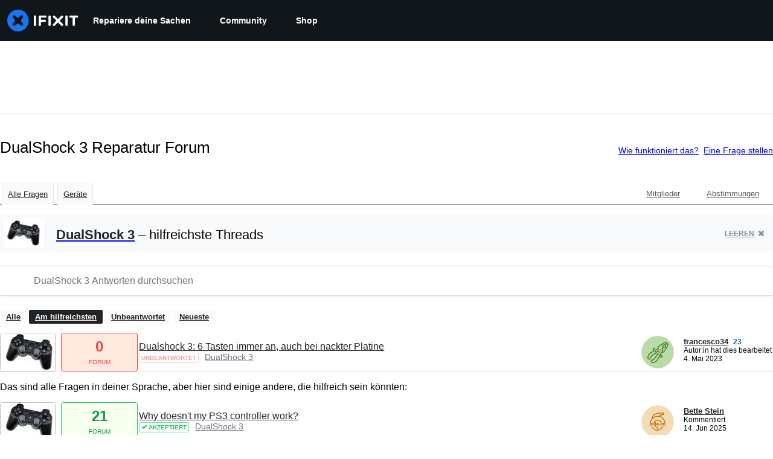

--- FILE ---
content_type: text/html; charset=utf-8
request_url: https://de.ifixit.com/Antworten/Device/DualShock_3
body_size: 24109
content:
<!DOCTYPE html>
<!--[if IE 8 ]>   <html class="lt-ie10 lt-ie9 ie8" lang="de" xmlns:fb="http://ogp.me/ns/fb#"><![endif]-->
<!--[if IE 9 ]>   <html class="lt-ie10 ie9" lang="de" xmlns:fb="http://ogp.me/ns/fb#"><![endif]-->
<!--[if (gte IE 10)|!(IE)]><!--><html dir="ltr" lang="de" xmlns:fb="http://ogp.me/ns/fb#"><!--<![endif]-->

   <head>
      
   <link rel="preconnect" href="https://assets.cdn.ifixit.com" crossorigin>
   <link rel="preconnect" href="https://guide-images.cdn.ifixit.com" crossorigin>
   <link rel="preconnect" href="https://cdn.shopify.com" crossorigin>

   <link rel="preload"
      href="https://assets.cdn.ifixit.com/Assets/translations/de-translations.js?13434"
      as="script"
      fetchpriority="high"
         >
   <link rel="preload"
      href="https://assets.cdn.ifixit.com/Assets/scripts/runtime.js.71de5560c2ac3e507953.js"
      as="script"
      fetchpriority="high"
         >

      
      <script>
   window.dataLayer = window.dataLayer || [];
   function gtag(){dataLayer.push(arguments);}
   gtag('set', 'isEmployee', false);
   (function() {
      function hasPiwikConsent() {
         try {
            var fromPiwik = null
            document.cookie.split(';').forEach(function(cookie) {
               var parts = cookie.split('=');
               if (parts[0].trim() === 'ppms_privacy_6bf6bc54-82ca-4321-8620-b12d5c9b57b6') {
                  var cookieObject = JSON.parse(decodeURIComponent(parts[1]));
                  if (cookieObject && cookieObject.consents) {
                     fromPiwik = Object.values(cookieObject.consents).every(function(consent) {
                        return consent.status == 1;
                     });
                  }
               }
            });
         } catch (e) {
            console.error("Error parsing piwik cookie", e);
            return null;
         }
         return fromPiwik;
      }
      var needsConsent = false;
      var hasConsent = hasPiwikConsent();
      var cookiesOk = hasConsent !== null ? hasConsent : !needsConsent;
      var consent = cookiesOk ? 'granted' : 'denied';
      console.log("GTAG Consent", consent);
      gtag('consent', 'default', {
         'ad_storage': consent,
         'ad_user_data': consent,
         'ad_personalization': consent,
         'analytics_storage': consent,
      });
      gtag('event', 'consent_default', { consentValue: consent });
   })()
</script>
<!-- Google Tag Manager -->
<script>(function(w,d,s,l,i){w[l]=w[l]||[];w[l].push({'gtm.start':
new Date().getTime(),event:'gtm.js'});var f=d.getElementsByTagName(s)[0],
j=d.createElement(s),dl=l!='dataLayer'?'&l='+l:'';j.async=true;j.src=
'https://www.googletagmanager.com/gtm.js?id='+i+dl;f.parentNode.insertBefore(j,f);
})(window,document,'script','dataLayer','GTM-59NVBFN');</script>
<!-- End Google Tag Manager -->      <!-- ActiveCampaign Tracking Code -->
<script>
   (function(e,t,o,n,p,r,i){e.visitorGlobalObjectAlias=n;e[e.visitorGlobalObjectAlias]=e[e.visitorGlobalObjectAlias]||function(){(e[e.visitorGlobalObjectAlias].q=e[e.visitorGlobalObjectAlias].q||[]).push(arguments)};e[e.visitorGlobalObjectAlias].l=(new Date).getTime();r=t.createElement("script");r.src=o;r.async=true;i=t.getElementsByTagName("script")[0];i.parentNode.insertBefore(r,i)})(window,document,"https://diffuser-cdn.app-us1.com/diffuser/diffuser.js","vgo");
   vgo('setAccount', 1000565048);

   vgo('setTrackByDefault', false);

   function hasPiwikConsent() {
      try {
         var fromPiwik = null;
         document.cookie.split(';').forEach(function(cookie) {
            var parts = cookie.split('=');
            if (parts[0].trim() === 'ppms_privacy_6bf6bc54-82ca-4321-8620-b12d5c9b57b6') {
            var cookieObject = JSON.parse(decodeURIComponent(parts[1]));
            if (cookieObject && cookieObject.consents) {
               fromPiwik = Object.values(cookieObject.consents).every(function(consent) {
                  return consent.status == 1;
               });
            }
            }
         });
         return fromPiwik;
      } catch (e) {
         console.error("Error parsing piwik cookie", e);
         return null;
      }
   }

   // Check if consent is needed based on region
   var needsConsent = false;
   var hasConsent = hasPiwikConsent();
   var cookiesOk = hasConsent !== null ? hasConsent : !needsConsent;

   if (cookiesOk) {
      vgo('process', 'allowTracking');
      vgo('setEmail', '');
   }

    vgo('process');
</script>
<!-- End ActiveCampaign Tracking Code -->
      <title>DualShock 3 Reparatur Forum - iFixit</title>

      <meta http-equiv="Content-Type" content="text/html;charset=utf-8" />
      <meta name="viewport" content="width=device-width, initial-scale=1">
      <meta name="description" content="DualShock 3 Fragen - Dualshock 3: 6 Tasten immer an, auch bei nackter Platine - Why doesn&#039;t my PS3 controller work? - Why does my controller randomly presses buttons? - I can fix my PS3 controller without opening it? Random Pressing Button - Why won&#039;t my Ps3 controller turn on? - X O Triangle and..." />
      <meta name="title" content="DualShock 3 Reparatur Forum - iFixit" />
      <meta name="keywords" content="answers, hardware, repair, questions, ask" />

         <meta name="robots" content="noindex, follow, nosnippet, noarchive, noimageindex" />

      
            
            
            
            <meta name="verify-v1" content="jw37yaG9O4vmztqkH8xsZEeQtGHqzC3GZXfwk5xUCeM=" />

            
               <meta name="viewport" content="width=device-width, initial-scale=1.0, minimum-scale=1"/>
      
               <link rel="stylesheet" type="text/css" media="print" href="https://assets.cdn.ifixit.com/Assets/Admin/ifixit/Shared-print-4vKZnU54L24ZnG6tuvAwTw.css" />
      
      
            
                  <link rel="alternate" type="application/rss+xml" title="iFixit - Answers With Device &amp;quot;DualShock 3&amp;quot;" href="/Antworten/Device/DualShock_3?rss=yes" />
      
            
      
               <script>
   var deferCss = {
      hidden: true,
      timeout: null,
      unhide: function() {
         if (deferCss.hidden) {
            var hider = document.getElementById('cssHide');
            hider && hider.parentElement.removeChild(hider);

            var criticalCss = document.getElementById('criticalCss');
            criticalCss && criticalCss.parentElement.removeChild(criticalCss);

            deferCss.hidden = false;
         }
      },
      applyAllCss: function() {
         if (!deferCss.hidden) {
            return;
         }
         clearTimeout(deferCss.timeout);
         var links = document.querySelectorAll('.cssReady, .cssPreload');
         var link;
         for (var i = 0; i < links.length; ++i) {
            link = links[i];
                        link.onload = null;
            link.rel = 'stylesheet';
         }
         deferCss.unhide();
      },
      cssLoaded: function(link, success) {
         link.className = success ? "cssReady" : "cssFailed";
         if (!success) {
            console.error(link.href + " failed to load");
         }
         var stillWaiting = document.querySelector('.cssPreload');
         if (!stillWaiting) {
            deferCss.applyCssWhenDomLoaded();
         }
      },
      applyCssWhenDomLoaded: function() {
         // Loading hasn't finished yet
         if (document.readyState === 'loading') {
            document.addEventListener('DOMContentLoaded', function() { deferCss.applyAllCss(); });
         } else {
            // `DOMContentLoaded` has already fired
            deferCss.applyAllCss();
         }
      },
      setTimeout: function(timeout) {
         deferCss.timeout = setTimeout(function() {
            console.warn("Deferred CSS took too long to load. Displaying anyway...");
            deferCss.applyCssWhenDomLoaded();
         }, timeout);
      }
   };
                  deferCss.setTimeout(7000);
         </script>
   <style id="cssHide">
      .hide-until-css-loaded {
         display: none !important;
      }
   </style>
<script>
   /*! loadCSS. [c]2017 Filament Group, Inc. MIT License */
/* This file is meant as a standalone workflow for
- testing support for link[rel=preload]
- enabling async CSS loading in browsers that do not support rel=preload
- applying rel preload css once loaded, whether supported or not.
*/
(function( w ){
	"use strict";
	// rel=preload support test
	if( !w.loadCSS ){
		w.loadCSS = function(){};
	}
	// define on the loadCSS obj
	var rp = loadCSS.relpreload = {};
	// rel=preload feature support test
	// runs once and returns a function for compat purposes
	rp.support = (function(){
		var ret;
		try {
			ret = w.document.createElement( "link" ).relList.supports( "preload" );
		} catch (e) {
			ret = false;
		}
		return function(){
			return ret;
		};
	})();

	// if preload isn't supported, get an asynchronous load by using a non-matching media attribute
	// then change that media back to its intended value on load
	rp.bindMediaToggle = function( link ){
		// remember existing media attr for ultimate state, or default to 'all'
		var finalMedia = link.media || "all";

		function enableStylesheet(){
			// unbind listeners
			if( link.addEventListener ){
				link.removeEventListener( "load", enableStylesheet );
				link.removeEventListener( "error", enableStylesheet );
			} else if( link.attachEvent ){
				link.detachEvent( "onload", enableStylesheet );
				link.detachEvent( "onerror", enableStylesheet );
			}
			link.setAttribute( "onload", null ); 
			link.media = finalMedia;
		}

		// bind load handlers to enable media
		if( link.addEventListener ){
			link.addEventListener( "load", enableStylesheet );
		} else if( link.attachEvent ){
			link.attachEvent( "onload", enableStylesheet );
		}

		// Set rel and non-applicable media type to start an async request
		// note: timeout allows this to happen async to let rendering continue in IE
		setTimeout(function(){
			link.rel = "stylesheet";
			link.media = "only x";
		});
		// also enable media after 7 seconds,
		// which will catch very old browsers (android 2.x, old firefox) that don't support onload on link
		setTimeout( function() {
			link.onload && link.onload();
			enableStylesheet();
		}, 7000 );
	};

	// loop through link elements in DOM
	rp.poly = function(){
		// double check this to prevent external calls from running
		if( rp.support() ){
			return;
		}
		var links = w.document.getElementsByTagName( "link" );
		for( var i = 0; i < links.length; i++ ){
			var link = links[ i ];
			// qualify links to those with rel=preload and as=style attrs
			if( link.rel === "preload" && link.getAttribute( "as" ) === "style" && !link.getAttribute( "data-loadcss" ) ){
				// prevent rerunning on link
				link.setAttribute( "data-loadcss", true );
				// bind listeners to toggle media back
				rp.bindMediaToggle( link );
			}
		}
	};

	// if unsupported, run the polyfill
	if( !rp.support() ){
		// run once at least
		rp.poly();

		// rerun poly on an interval until onload
		var run = w.setInterval( rp.poly, 500 );
		if( w.addEventListener ){
			w.addEventListener( "load", function(){
				rp.poly();
				w.clearInterval( run );
			} );
		} else if( w.attachEvent ){
			w.attachEvent( "onload", function(){
				rp.poly();
				w.clearInterval( run );
			} );
		}
	}


	// commonjs
	if( typeof exports !== "undefined" ){
		exports.loadCSS = loadCSS;
	}
	else {
		w.loadCSS = loadCSS;
	}
}( typeof global !== "undefined" ? global : this ) );
</script>

      
      
   <noscript>
      
   </noscript>
         <link type="text/css" href="https://assets.cdn.ifixit.com/Assets/Guide/ifixit/guide-all-NPIAn_MrfEuGy9PkRAtm4A.css"
               rel="preload" as="style" onload="deferCss.cssLoaded(this, true)"
         onerror="this.onerror = this.onload = null; deferCss.cssLoaded(this, false);"
         class="cssPreload"
         />
   <link type="text/css" href="https://assets.cdn.ifixit.com/Assets/Admin/ifixit/font-awesome-1EMSA-1xNu6QLgjlbNFTNQ.css"
               rel="preload" as="style" onload="deferCss.cssLoaded(this, true)"
         onerror="this.onerror = this.onload = null; deferCss.cssLoaded(this, false);"
         class="cssPreload"
         />
   <link type="text/css" href="https://assets.cdn.ifixit.com/Assets/Guide/ifixit/module-all-EBwgMqI05crfGYEoIBZm1g.css"
               rel="preload" as="style" onload="deferCss.cssLoaded(this, true)"
         onerror="this.onerror = this.onload = null; deferCss.cssLoaded(this, false);"
         class="cssPreload"
         />
   <link type="text/css" href="https://assets.cdn.ifixit.com/Assets/Guide/ifixit/core-MOKrpbqISKNncJN1jmwygQ.css"
               rel="preload" as="style" onload="deferCss.cssLoaded(this, true)"
         onerror="this.onerror = this.onload = null; deferCss.cssLoaded(this, false);"
         class="cssPreload"
         />
   <link type="text/css" href="https://assets.cdn.ifixit.com/Assets/Admin/ifixit/tailwind-cli-oM62CtcBgQCgPCRFrqyv0Q.css"
               rel="preload" as="style" onload="deferCss.cssLoaded(this, true)"
         onerror="this.onerror = this.onload = null; deferCss.cssLoaded(this, false);"
         class="cssPreload"
         />
   <link type="text/css" href="https://assets.cdn.ifixit.com/Assets/Admin/ifixit/header_footer_old-t1NG_wZjmIspihJgi6ZkWg.css"
               rel="preload" as="style" onload="deferCss.cssLoaded(this, true)"
         onerror="this.onerror = this.onload = null; deferCss.cssLoaded(this, false);"
         class="cssPreload"
         />
   <link type="text/css" href="https://assets.cdn.ifixit.com/Assets/Admin/ifixit/Shared-i18n_formatting-DU8KwhEfZiWffZmgLzYBgg.css"
               rel="preload" as="style" onload="deferCss.cssLoaded(this, true)"
         onerror="this.onerror = this.onload = null; deferCss.cssLoaded(this, false);"
         class="cssPreload"
         />
   <link type="text/css" href="https://assets.cdn.ifixit.com/Assets/Guide/ifixit/Answers-index-7ohAxayPJgx2ohKqSJXVBQ.css"
               rel="preload" as="style" onload="deferCss.cssLoaded(this, true)"
         onerror="this.onerror = this.onload = null; deferCss.cssLoaded(this, false);"
         class="cssPreload"
         />
   <link type="text/css" href="https://assets.cdn.ifixit.com/Assets/Guide/ifixit/Answers-header-_ziyMEqUvSgoHBakZN9xzQ.css"
               rel="preload" as="style" onload="deferCss.cssLoaded(this, true)"
         onerror="this.onerror = this.onload = null; deferCss.cssLoaded(this, false);"
         class="cssPreload"
         />
   <link type="text/css" href="https://assets.cdn.ifixit.com/Assets/Guide/ifixit/Answers-common-3Y0wmuz6JULohFyAKqRgJw.css"
               rel="preload" as="style" onload="deferCss.cssLoaded(this, true)"
         onerror="this.onerror = this.onload = null; deferCss.cssLoaded(this, false);"
         class="cssPreload"
         />
   <link type="text/css" href="https://assets.cdn.ifixit.com/Assets/Guide/ifixit/search-3_FKHgiyFIkR78m7fIjtGg.css"
               rel="preload" as="style" onload="deferCss.cssLoaded(this, true)"
         onerror="this.onerror = this.onload = null; deferCss.cssLoaded(this, false);"
         class="cssPreload"
         />

   <noscript>
         <link type="text/css" href="https://assets.cdn.ifixit.com/Assets/Guide/ifixit/guide-all-NPIAn_MrfEuGy9PkRAtm4A.css"
               rel="stylesheet"
         />
   <link type="text/css" href="https://assets.cdn.ifixit.com/Assets/Admin/ifixit/font-awesome-1EMSA-1xNu6QLgjlbNFTNQ.css"
               rel="stylesheet"
         />
   <link type="text/css" href="https://assets.cdn.ifixit.com/Assets/Guide/ifixit/module-all-EBwgMqI05crfGYEoIBZm1g.css"
               rel="stylesheet"
         />
   <link type="text/css" href="https://assets.cdn.ifixit.com/Assets/Guide/ifixit/core-MOKrpbqISKNncJN1jmwygQ.css"
               rel="stylesheet"
         />
   <link type="text/css" href="https://assets.cdn.ifixit.com/Assets/Admin/ifixit/tailwind-cli-oM62CtcBgQCgPCRFrqyv0Q.css"
               rel="stylesheet"
         />
   <link type="text/css" href="https://assets.cdn.ifixit.com/Assets/Admin/ifixit/header_footer_old-t1NG_wZjmIspihJgi6ZkWg.css"
               rel="stylesheet"
         />
   <link type="text/css" href="https://assets.cdn.ifixit.com/Assets/Admin/ifixit/Shared-i18n_formatting-DU8KwhEfZiWffZmgLzYBgg.css"
               rel="stylesheet"
         />
   <link type="text/css" href="https://assets.cdn.ifixit.com/Assets/Guide/ifixit/Answers-index-7ohAxayPJgx2ohKqSJXVBQ.css"
               rel="stylesheet"
         />
   <link type="text/css" href="https://assets.cdn.ifixit.com/Assets/Guide/ifixit/Answers-header-_ziyMEqUvSgoHBakZN9xzQ.css"
               rel="stylesheet"
         />
   <link type="text/css" href="https://assets.cdn.ifixit.com/Assets/Guide/ifixit/Answers-common-3Y0wmuz6JULohFyAKqRgJw.css"
               rel="stylesheet"
         />
   <link type="text/css" href="https://assets.cdn.ifixit.com/Assets/Guide/ifixit/search-3_FKHgiyFIkR78m7fIjtGg.css"
               rel="stylesheet"
         />

   </noscript>

      <script>
   </script>


      

            
               
   
   <!-- Google tag (gtag.js) -->
   <script async src="https://www.googletagmanager.com/gtag/js?id=G-5ZXNWJ73GK"></script>
   <script>
      window.dataLayer = window.dataLayer || [];
      function gtag(){dataLayer.push(arguments);}
      gtag('js', new Date());

            const ga4Params = {};
      const userProperties = {"preferred_store":"ifixit-us","preferred_store_locale":"en-us","preferred_language":"DE","on_mobile_app":"false","customer_type":"regular"};
               gtag('config', 'G-5ZXNWJ73GK', ga4Params);
            gtag('set', 'user_properties', userProperties);
   </script>
   <!-- End Google tag (gtag.js) -->
         
      <script type="text/javascript">
         window.fbq=window.fbq||function(){};
      </script>                     <link rel="apple-touch-icon" sizes="57x57" href="https://assets.cdn.ifixit.com/static/icons/ifixit/apple-touch-icon-57x57.png">
<link rel="apple-touch-icon" sizes="60x60" href="https://assets.cdn.ifixit.com/static/icons/ifixit/apple-touch-icon-60x60.png">
<link rel="apple-touch-icon" sizes="72x72" href="https://assets.cdn.ifixit.com/static/icons/ifixit/apple-touch-icon-72x72.png">
<link rel="apple-touch-icon" sizes="76x76" href="https://assets.cdn.ifixit.com/static/icons/ifixit/apple-touch-icon-76x76.png">
<link rel="apple-touch-icon" sizes="114x114" href="https://assets.cdn.ifixit.com/static/icons/ifixit/apple-touch-icon-114x114.png">
<link rel="apple-touch-icon" sizes="120x120" href="https://assets.cdn.ifixit.com/static/icons/ifixit/apple-touch-icon-120x120.png">
<link rel="apple-touch-icon" sizes="144x144" href="https://assets.cdn.ifixit.com/static/icons/ifixit/apple-touch-icon-144x144.png">
<link rel="apple-touch-icon" sizes="152x152" href="https://assets.cdn.ifixit.com/static/icons/ifixit/apple-touch-icon-152x152.png">
<link rel="apple-touch-icon" sizes="180x180" href="https://assets.cdn.ifixit.com/static/icons/ifixit/apple-touch-icon-180x180.png">
<link rel="icon" type="image/png" href="https://assets.cdn.ifixit.com/static/icons/ifixit/favicon-32x32.png" sizes="32x32">
<link rel="icon" type="image/png" href="https://assets.cdn.ifixit.com/static/icons/ifixit/android-chrome-192x192.png" sizes="192x192">
<link rel="icon" type="image/png" href="https://assets.cdn.ifixit.com/static/icons/ifixit/favicon-96x96.png" sizes="96x96">
<link rel="icon" type="image/png" href="https://assets.cdn.ifixit.com/static/icons/ifixit/favicon-16x16.png" sizes="16x16">
<link rel="manifest" href="https://assets.cdn.ifixit.com/static/icons/ifixit/manifest.json">
<link rel="mask-icon" href="https://assets.cdn.ifixit.com/static/icons/ifixit/safari-pinned-tab.svg" color="#5bbad5">
<meta name="apple-mobile-web-app-title" content="ifixit">
<meta name="application-name" content="ifixit">
<meta name="msapplication-TileColor" content="#ffffff">
<meta name="msapplication-TileImage" content="https://assets.cdn.ifixit.com/static/icons/ifixit/mstile-144x144.png">
<meta name="theme-color" content="#ffffff">
   
      <script defer type="text/javascript" src="https://assets.cdn.ifixit.com/Assets/scripts/runtime.js.71de5560c2ac3e507953.js"></script>
<script nomodule src="/v3/polyfill.min.js?flags=gated&amp;features=Array.prototype.flat,Array.prototype.flatMap,default,es2022,fetch,IntersectionObserver,Intl.RelativeTimeFormat,Intl.RelativeTimeFormat.~locale.en,NodeList.prototype.forEach,Number.isInteger,Object.entries,Object.fromEntries,Promise.prototype.finally,queueMicrotask,ResizeObserver,String.prototype.matchAll,WeakMap,WeakSet"></script>

   <script defer type="text/javascript" src="https://assets.cdn.ifixit.com/Assets/translations/de-translations.js?13434"></script>


   <script defer type="text/javascript" src="https://assets.cdn.ifixit.com/Assets/scripts/8837.322dce16b56809d55101.js"></script>
   <script defer type="text/javascript" src="https://assets.cdn.ifixit.com/Assets/scripts/3614.f8a91df7659eda47f66d.js"></script>
   <script defer type="text/javascript" src="https://assets.cdn.ifixit.com/Assets/scripts/7077.de926eeaab23c5123655.js"></script>
   <script defer type="text/javascript" src="https://assets.cdn.ifixit.com/Assets/scripts/7871.4b413bc687a6cf94c475.js"></script>
   <script defer type="text/javascript" src="https://assets.cdn.ifixit.com/Assets/scripts/6964.d2fc2d585ad77bd7b997.js"></script>
   <script defer type="text/javascript" src="https://assets.cdn.ifixit.com/Assets/scripts/8715.231d5e7a376f82c2fb1a.js"></script>
   <script defer type="text/javascript" src="https://assets.cdn.ifixit.com/Assets/scripts/9371.7aee203886b7954ed21a.js"></script>
   <script defer type="text/javascript" src="https://assets.cdn.ifixit.com/Assets/scripts/6242.a073823285a6211cac75.js"></script>
   <script defer type="text/javascript" src="https://assets.cdn.ifixit.com/Assets/scripts/7319.b37bb2707477710c5556.js"></script>
   <script defer type="text/javascript" src="https://assets.cdn.ifixit.com/Assets/scripts/8943.73c1250b9a054fe48c43.js"></script>
   <script defer type="text/javascript" src="https://assets.cdn.ifixit.com/Assets/scripts/8668.4c5ee5c42bcb2d62b5a0.js"></script>
   <script defer type="text/javascript" src="https://assets.cdn.ifixit.com/Assets/scripts/5055.744afa120f99763bf729.js"></script>
   <script defer type="text/javascript" src="https://assets.cdn.ifixit.com/Assets/scripts/1935.196885394b2e848f220e.js"></script>
   <script defer type="text/javascript" src="https://assets.cdn.ifixit.com/Assets/scripts/3508.7987f5f94f9659b78087.js"></script>
   <script defer type="text/javascript" src="https://assets.cdn.ifixit.com/Assets/scripts/2638.157942f1dc7264edde94.js"></script>
   <script defer type="text/javascript" src="https://assets.cdn.ifixit.com/Assets/scripts/6332.8e335eec5d0a3e26e10d.js"></script>
   <script defer type="text/javascript" src="https://assets.cdn.ifixit.com/Assets/scripts/8892.dc5124d2c666894ae88c.js"></script>
   <script defer type="text/javascript" src="https://assets.cdn.ifixit.com/Assets/scripts/3118.6835c5a7c49c19a8739e.js"></script>
   <script defer type="text/javascript" src="https://assets.cdn.ifixit.com/Assets/scripts/4686.3649e8a7e16903885160.js"></script>
   <script defer type="text/javascript" src="https://assets.cdn.ifixit.com/Assets/scripts/7287.f12295319f8e7af721e4.js"></script>
   <script defer type="text/javascript" src="https://assets.cdn.ifixit.com/Assets/scripts/529.478c3c88fc15aae9caf5.js"></script>
   <script defer type="text/javascript" src="https://assets.cdn.ifixit.com/Assets/scripts/5851.4d81e6b34acd37ea8b16.js"></script>
   <script defer type="text/javascript" src="https://assets.cdn.ifixit.com/Assets/scripts/5543.944f87c4c78e65c57c11.js"></script>
   <script defer type="text/javascript" src="https://assets.cdn.ifixit.com/Assets/scripts/6600.95a4eb833d6b9d0ad914.js"></script>
   <script defer type="text/javascript" src="https://assets.cdn.ifixit.com/Assets/scripts/7195.888ed724847eb5056f72.js"></script>
   <script defer type="text/javascript" src="https://assets.cdn.ifixit.com/Assets/scripts/9596.eb5ea3ba2c9f18bfdfd7.js"></script>
   <script defer type="text/javascript" src="https://assets.cdn.ifixit.com/Assets/scripts/9826.94611707ff83bd5edf3b.js"></script>
   <script defer type="text/javascript" src="https://assets.cdn.ifixit.com/Assets/scripts/3139.6dc0015ed816250d7415.js"></script>
   <script defer type="text/javascript" src="https://assets.cdn.ifixit.com/Assets/scripts/9089.7535770eae838f59de08.js"></script>
   <script defer type="text/javascript" src="https://assets.cdn.ifixit.com/Assets/scripts/2060.27a462c24433050262b8.js"></script>
   <script defer type="text/javascript" src="https://assets.cdn.ifixit.com/Assets/scripts/6082.07e6db83639a06b7d3af.js"></script>
   <script defer type="text/javascript" src="https://assets.cdn.ifixit.com/Assets/scripts/4368.9284380d33b41328b9fe.js"></script>
   <script defer type="text/javascript" src="https://assets.cdn.ifixit.com/Assets/scripts/8689.1c23bb8d9f94c38e9207.js"></script>
   <script defer type="text/javascript" src="https://assets.cdn.ifixit.com/Assets/scripts/1093.bfa175738111b5ec2e62.js"></script>
   <script defer type="text/javascript" src="https://assets.cdn.ifixit.com/Assets/scripts/7140.78ca5e227baabd711e10.js"></script>
   <script defer type="text/javascript" src="https://assets.cdn.ifixit.com/Assets/scripts/3956.193aa09d94ba62fc1336.js"></script>
   <script defer type="text/javascript" src="https://assets.cdn.ifixit.com/Assets/scripts/139.f8643b9de6fd8874acd1.js"></script>
   <script defer type="text/javascript" src="https://assets.cdn.ifixit.com/Assets/scripts/9210.6445a3b991121dfda456.js"></script>
   <script defer type="text/javascript" src="https://assets.cdn.ifixit.com/Assets/scripts/3611.6fb30894398d11da67f8.js"></script>
   <script defer type="text/javascript" src="https://assets.cdn.ifixit.com/Assets/scripts/1325.b9b89b154fcb1457f693.js"></script>
   <script defer type="text/javascript" src="https://assets.cdn.ifixit.com/Assets/scripts/663.483c51b22e21cbe07522.js"></script>
   <script defer type="text/javascript" src="https://assets.cdn.ifixit.com/Assets/scripts/7541.e6f392b401e5396c2524.js"></script>
   <script defer type="text/javascript" src="https://assets.cdn.ifixit.com/Assets/scripts/guidepage.js.15ec8bdac9d9e6f440bb.js"></script>
   <script defer type="text/javascript" src="https://assets.cdn.ifixit.com/Assets/scripts/ribbon-banner.js.cc3720134f59ccc810b1.js"></script>
   <script defer type="text/javascript" src="https://assets.cdn.ifixit.com/Assets/scripts/consent-banner.js.f6e4d43007c99a692f06.js"></script>
   <script defer type="text/javascript" src="https://assets.cdn.ifixit.com/Assets/scripts/error-capture.js.755b69b3da0f386914b8.js"></script>
   <script defer type="text/javascript" src="https://assets.cdn.ifixit.com/Assets/scripts/answers-navbar.js.b84e880269ab2d8367a1.js"></script>
   <script defer type="text/javascript" src="https://assets.cdn.ifixit.com/Assets/scripts/answers-pagination.js.f537a1b6ab1d1aa450e6.js"></script>
   <script defer type="text/javascript" src="https://assets.cdn.ifixit.com/Assets/scripts/answers-index.js.cabfe25d6360e67a45d7.js"></script>


      
            <style id="criticalCss">
               </style>
   </head>

   <body  class="de responsive fullWidth"          itemscope itemtype="http://schema.org/CollectionPage"          data-reactroot>

      <!-- https://accessibility.oit.ncsu.edu/it-accessibility-at-nc-state/developers/accessibility-handbook/mouse-and-keyboard-events/skip-to-main-content/ -->

<style>
    .skip-to-content {
    left: -999px;
    position: absolute;
    top: auto;
    width: 1px;
    height: 1px;
    overflow: hidden;
    z-index: -999;

    .skip-to-content:focus,
    .skip-to-content:active {
        color: white;
        background-color: black;
        left: 0;
        top: 0;
        width: auto;
        height: auto;
        overflow: auto;
        padding: 5px;
        margin: 5px;
        text-align: center;
        font-size: 36px;
        z-index: 999;
    }
    }
</style>

<a href="#content" class="skip-to-content hide-until-css-loaded">
    Zum Hauptinhalt wechseln</a>

                           <div id="notifications" style="display:none;">
   <div class="close"><i class="fa fa-times " ></i></div>
   </div>
               
      <!-- Google Tag Manager (noscript) -->
<noscript><iframe src="https://www.googletagmanager.com/ns.html?id=GTM-59NVBFN"
height="0" width="0" style="display:none;visibility:hidden"></iframe></noscript>
<!-- End Google Tag Manager (noscript) -->      <!-- Piwik Pro Script -->
<script type="text/javascript">
window.piwikSiteId = '6bf6bc54-82ca-4321-8620-b12d5c9b57b6';
(function(window, document, dataLayerName, id) {
window[dataLayerName]=window[dataLayerName]||[],window[dataLayerName].push({start:(new Date).getTime(),event:"stg.start"});var scripts=document.getElementsByTagName('script')[0],tags=document.createElement('script');
function stgCreateCookie(a,b,c){var d="";if(c){var e=new Date;e.setTime(e.getTime()+24*c*60*60*1e3),d="; expires="+e.toUTCString();f="; SameSite=Strict"}document.cookie=a+"="+b+d+f+"; path=/"}
var isStgDebug=(window.location.href.match("stg_debug")||document.cookie.match("stg_debug"))&&!window.location.href.match("stg_disable_debug");stgCreateCookie("stg_debug",isStgDebug?1:"",isStgDebug?14:-1);
var qP=[];dataLayerName!=="dataLayer"&&qP.push("data_layer_name="+dataLayerName),isStgDebug&&qP.push("stg_debug");var qPString=qP.length>0?("?"+qP.join("&")):"";
tags.async=!0,tags.src='https://ifixit.containers.piwik.pro/'+id+".js"+qPString,scripts.parentNode.insertBefore(tags,scripts);
!function(a,n,i){a[n]=a[n]||{};for(var c=0;c<i.length;c++)!function(i){a[n][i]=a[n][i]||{},a[n][i].api=a[n][i].api||function(){var a=[].slice.call(arguments,0);"string"==typeof a[0]&&window[dataLayerName].push({event:n+"."+i+":"+a[0],parameters:[].slice.call(arguments,1)})}}(i[c])}(window,"ppms",["tm","cm"]);
})(window, document, 'pproDataLayer', '6bf6bc54-82ca-4321-8620-b12d5c9b57b6');
var _paq = window._paq = window._paq || [];
_paq.push(['setCustomDimensionValue', 1, 'ifixit-us']);
_paq.push(['setCustomDimensionValue', 2, 'DE']);
_paq.push(['setCustomDimensionValue', 22, 'en-us']);
if('' !== '') {
   const privilege = ''.replace('&amp;', '&');
   _paq.push(['setCustomDimensionValue', 3, privilege]);
}
</script>
<!-- End Piwik Pro Script -->      <link rel='preconnect dns-prefetch' href='https://api.config-security.com/' crossorigin />
<link rel='preconnect dns-prefetch' href='https://conf.config-security.com/' crossorigin />
<script>
/* >> TriplePixel :: start*/
window.TriplePixelData={TripleName:"ifixit-us.myshopify.com",ver:"2.17",plat:"SHOPIFY",isHeadless:true},function(W,H,A,L,E,_,B,N){function O(U,T,P,H,R){void 0===R&&(R=!1),H=new XMLHttpRequest,P?(H.open("POST",U,!0),H.setRequestHeader("Content-Type","text/plain")):H.open("GET",U,!0),H.send(JSON.stringify(P||{})),H.onreadystatechange=function(){4===H.readyState&&200===H.status?(R=H.responseText,U.includes("/first")?eval(R):P||(N[B]=R)):(299<H.status||H.status<200)&&T&&!R&&(R=!0,O(U,T-1,P))}}if(N=window,!N[H+"sn"]){N[H+"sn"]=1,L=function(){return Date.now().toString(36)+"_"+Math.random().toString(36)};try{A.setItem(H,1+(0|A.getItem(H)||0)),(E=JSON.parse(A.getItem(H+"U")||"[]")).push({u:location.href,r:document.referrer,t:Date.now(),id:L()}),A.setItem(H+"U",JSON.stringify(E))}catch(e){}var i,m,p;A.getItem('"!nC`')||(_=A,A=N,A[H]||(E=A[H]=function(t,e,a){return void 0===a&&(a=[]),"State"==t?E.s:(W=L(),(E._q=E._q||[]).push([W,t,e].concat(a)),W)},E.s="Installed",E._q=[],E.ch=W,B="configSecurityConfModel",N[B]=1,O("https://conf.config-security.com/model",5),i=L(),m=A[atob("c2NyZWVu")],_.setItem("di_pmt_wt",i),p={id:i,action:"profile",avatar:_.getItem("auth-security_rand_salt_"),time:m[atob("d2lkdGg=")]+":"+m[atob("aGVpZ2h0")],host:A.TriplePixelData.TripleName,plat:A.TriplePixelData.plat,url:window.location.href.slice(0,500),ref:document.referrer,ver:A.TriplePixelData.ver},O("https://api.config-security.com/event",5,p),O("https://api.config-security.com/first?host=ifixit-us.myshopify.com&plat=SHOPIFY",5)))}}("","TriplePixel",localStorage);
/* << TriplePixel :: end*/
</script>
      
      <div id="background">
      <div class="react-component component-PopupModal"
      data-reactroot
   data-name="PopupModal"
   data-props="[]">
      </div>
      <div class="react-component component-Header"
      data-reactroot
   data-name="Header"
   data-props="{&quot;isOnCart&quot;:false,&quot;links&quot;:[{&quot;title&quot;:&quot;Repariere deine Sachen&quot;,&quot;url&quot;:&quot;\/Anleitung&quot;,&quot;sublinks&quot;:[{&quot;title&quot;:&quot;Reparaturanleitungen&quot;,&quot;description&quot;:&quot;Unsere Schritt-f\u00fcr-Schritt-Anleitungen zeigen dir, wie du fast alles reparieren kannst.&quot;,&quot;url&quot;:&quot;\/Anleitung&quot;},{&quot;title&quot;:&quot;Forum&quot;,&quot;description&quot;:&quot;Teile deine L\u00f6sungen mit anderen oder hole dir Rat, wenn du Hilfe brauchst.&quot;,&quot;url&quot;:&quot;\/Antworten&quot;},{&quot;title&quot;:&quot;Teardowns&quot;,&quot;description&quot;:&quot;Wirf einen Blick ins Innere der neuesten Gadgets.&quot;,&quot;url&quot;:&quot;\/Teardown&quot;},{&quot;title&quot;:&quot;FixBot&quot;,&quot;description&quot;:&quot;Der freundliche KI-Reparaturassistent.&quot;,&quot;url&quot;:&quot;https:\/\/www.ifixit.com\/go\/fixbot&quot;}]},{&quot;title&quot;:&quot;Community&quot;,&quot;url&quot;:&quot;\/Community&quot;,&quot;sublinks&quot;:[{&quot;title&quot;:&quot;Gleich teilnehmen&quot;,&quot;description&quot;:&quot;Bringe anderen bei, wie sie ihre Dinge wieder zum Laufen bringen.&quot;,&quot;url&quot;:&quot;\/Community&quot;},{&quot;title&quot;:&quot;Recht auf Reparatur&quot;,&quot;description&quot;:&quot;Erfahre mehr \u00fcber das Recht auf Reparatur und wie du dich daf\u00fcr einsetzen kannst.&quot;,&quot;url&quot;:&quot;\/Right-to-Repair&quot;},{&quot;title&quot;:&quot;Reparierbarkeit&quot;,&quot;description&quot;:&quot;Warum reparierbare Produkte Sinn machen.&quot;,&quot;url&quot;:&quot;\/repairability&quot;},{&quot;title&quot;:&quot;App&quot;,&quot;description&quot;:&quot;Das Reparaturgenie in deiner Hosentasche&quot;,&quot;url&quot;:&quot;https:\/\/www.ifixit.com\/go\/app&quot;}]},{&quot;title&quot;:&quot;Shop&quot;,&quot;url&quot;:&quot;https:\/\/www.ifixit.com\/Store&quot;,&quot;hasStoreDropdown&quot;:true,&quot;sublinks&quot;:[{&quot;title&quot;:&quot;Empfohlen&quot;,&quot;description&quot;:&quot;Hochwertige Ersatzteile und Werkzeuge, abgesichert durch unsere lebenslange Garantie.&quot;,&quot;url&quot;:&quot;https:\/\/www.ifixit.com\/Store&quot;},{&quot;title&quot;:&quot;Werkzeuge&quot;,&quot;description&quot;:&quot;St\u00f6bere durch unsere gro\u00dfe Auswahl an Pr\u00e4zisionswerkzeugen.&quot;,&quot;url&quot;:&quot;https:\/\/www.ifixit.com\/Tools&quot;},{&quot;title&quot;:&quot;Ersatzteile&quot;,&quot;description&quot;:&quot;Hol dir Ersatzteile, die durch unsere Qualit\u00e4tsgarantie abgesichert sind.&quot;,&quot;url&quot;:&quot;https:\/\/www.ifixit.com\/Parts&quot;},{&quot;title&quot;:&quot;iPhone-Akkus&quot;,&quot;description&quot;:&quot;Zuverl\u00e4ssige, getestete Akkus inklusive Garantie und Fix Kits, die keine W\u00fcnsche offenlassen.&quot;,&quot;url&quot;:&quot;https:\/\/www.ifixit.com\/Parts\/iPhone\/Batteries&quot;}]}],&quot;stores&quot;:[{&quot;name&quot;:&quot;United States&quot;,&quot;storeCode&quot;:&quot;us&quot;,&quot;localeCode&quot;:&quot;en-us&quot;,&quot;currency&quot;:&quot;USD&quot;,&quot;isDisplayStore&quot;:true},{&quot;name&quot;:&quot;Canada&quot;,&quot;storeCode&quot;:&quot;ca&quot;,&quot;localeCode&quot;:&quot;en-ca&quot;,&quot;currency&quot;:&quot;CAD&quot;,&quot;isDisplayStore&quot;:false},{&quot;name&quot;:&quot;Australia&quot;,&quot;storeCode&quot;:&quot;au&quot;,&quot;localeCode&quot;:&quot;en-au&quot;,&quot;currency&quot;:&quot;AUD&quot;,&quot;isDisplayStore&quot;:false},{&quot;name&quot;:&quot;United Kingdom&quot;,&quot;storeCode&quot;:&quot;uk&quot;,&quot;localeCode&quot;:&quot;en-gb&quot;,&quot;currency&quot;:&quot;GBP&quot;,&quot;isDisplayStore&quot;:false},{&quot;name&quot;:&quot;Europe&quot;,&quot;storeCode&quot;:&quot;eu&quot;,&quot;localeCode&quot;:&quot;en-eu&quot;,&quot;currency&quot;:&quot;EUR&quot;,&quot;isDisplayStore&quot;:false},{&quot;name&quot;:&quot;France&quot;,&quot;storeCode&quot;:&quot;fr&quot;,&quot;localeCode&quot;:&quot;fr-fr&quot;,&quot;currency&quot;:&quot;EUR&quot;,&quot;isDisplayStore&quot;:false},{&quot;name&quot;:&quot;Deutschland&quot;,&quot;storeCode&quot;:&quot;de&quot;,&quot;localeCode&quot;:&quot;de-de&quot;,&quot;currency&quot;:&quot;EUR&quot;,&quot;isDisplayStore&quot;:false},{&quot;name&quot;:&quot;Italia&quot;,&quot;storeCode&quot;:&quot;eu&quot;,&quot;localeCode&quot;:&quot;it-it&quot;,&quot;currency&quot;:&quot;EUR&quot;,&quot;isDisplayStore&quot;:false}],&quot;dropdowns&quot;:{&quot;languageDropdown&quot;:{&quot;languages&quot;:[{&quot;name&quot;:&quot;German&quot;,&quot;autoglottonym&quot;:&quot;Deutsch&quot;,&quot;currency&quot;:&quot;DEM&quot;,&quot;locale&quot;:&quot;de_DE&quot;,&quot;png16&quot;:&quot;https:\/\/upload.wikimedia.org\/wikipedia\/commons\/thumb\/b\/ba\/Flag_of_Germany.svg\/16px-Flag_of_Germany.svg.png&quot;,&quot;png32&quot;:&quot;https:\/\/upload.wikimedia.org\/wikipedia\/commons\/thumb\/b\/ba\/Flag_of_Germany.svg\/32px-Flag_of_Germany.svg.png&quot;,&quot;isSelected&quot;:true,&quot;isoCode&quot;:&quot;DE&quot;},{&quot;name&quot;:&quot;English&quot;,&quot;autoglottonym&quot;:&quot;English&quot;,&quot;currency&quot;:&quot;USD&quot;,&quot;locale&quot;:&quot;en_US&quot;,&quot;png16&quot;:&quot;https:\/\/upload.wikimedia.org\/wikipedia\/commons\/thumb\/a\/a4\/Flag_of_the_United_States.svg\/16px-Flag_of_the_United_States.svg.png&quot;,&quot;png32&quot;:&quot;https:\/\/upload.wikimedia.org\/wikipedia\/commons\/thumb\/a\/a4\/Flag_of_the_United_States.svg\/32px-Flag_of_the_United_States.svg.png&quot;,&quot;isoCode&quot;:&quot;EN&quot;,&quot;isSelected&quot;:false},{&quot;name&quot;:&quot;Spanish&quot;,&quot;autoglottonym&quot;:&quot;Espa\u00f1ol&quot;,&quot;currency&quot;:&quot;MXN&quot;,&quot;locale&quot;:&quot;es_MX&quot;,&quot;png16&quot;:&quot;https:\/\/upload.wikimedia.org\/wikipedia\/commons\/thumb\/f\/fc\/Flag_of_Mexico.svg\/16px-Flag_of_Mexico.svg.png&quot;,&quot;png32&quot;:&quot;https:\/\/upload.wikimedia.org\/wikipedia\/commons\/thumb\/f\/fc\/Flag_of_Mexico.svg\/32px-Flag_of_Mexico.svg.png&quot;,&quot;isoCode&quot;:&quot;ES&quot;,&quot;isSelected&quot;:false},{&quot;name&quot;:&quot;French&quot;,&quot;autoglottonym&quot;:&quot;Fran\u00e7ais&quot;,&quot;currency&quot;:&quot;EUR&quot;,&quot;locale&quot;:&quot;fr_FR&quot;,&quot;png16&quot;:&quot;https:\/\/upload.wikimedia.org\/wikipedia\/commons\/thumb\/c\/c3\/Flag_of_France.svg\/16px-Flag_of_France.svg.png&quot;,&quot;png32&quot;:&quot;https:\/\/upload.wikimedia.org\/wikipedia\/commons\/thumb\/c\/c3\/Flag_of_France.svg\/32px-Flag_of_France.svg.png&quot;,&quot;isoCode&quot;:&quot;FR&quot;,&quot;isSelected&quot;:false},{&quot;name&quot;:&quot;Italian&quot;,&quot;autoglottonym&quot;:&quot;Italiano&quot;,&quot;currency&quot;:&quot;EUR&quot;,&quot;locale&quot;:&quot;it_IT&quot;,&quot;png16&quot;:&quot;https:\/\/upload.wikimedia.org\/wikipedia\/commons\/thumb\/0\/03\/Flag_of_Italy.svg\/16px-Flag_of_Italy.svg.png&quot;,&quot;png32&quot;:&quot;https:\/\/upload.wikimedia.org\/wikipedia\/commons\/thumb\/0\/03\/Flag_of_Italy.svg\/32px-Flag_of_Italy.svg.png&quot;,&quot;isoCode&quot;:&quot;IT&quot;,&quot;isSelected&quot;:false},{&quot;name&quot;:&quot;Dutch&quot;,&quot;autoglottonym&quot;:&quot;Nederlands&quot;,&quot;currency&quot;:&quot;EUR&quot;,&quot;locale&quot;:&quot;nl_NL&quot;,&quot;png16&quot;:&quot;https:\/\/upload.wikimedia.org\/wikipedia\/commons\/thumb\/2\/20\/Flag_of_the_Netherlands.svg\/16px-Flag_of_the_Netherlands.svg.png&quot;,&quot;png32&quot;:&quot;https:\/\/upload.wikimedia.org\/wikipedia\/commons\/thumb\/2\/20\/Flag_of_the_Netherlands.svg\/32px-Flag_of_the_Netherlands.svg.png&quot;,&quot;isoCode&quot;:&quot;NL&quot;,&quot;isSelected&quot;:false},{&quot;name&quot;:&quot;Portuguese&quot;,&quot;autoglottonym&quot;:&quot;Portugu\u00eas&quot;,&quot;currency&quot;:&quot;PP&quot;,&quot;locale&quot;:&quot;pt_BR&quot;,&quot;png16&quot;:&quot;https:\/\/upload.wikimedia.org\/wikipedia\/commons\/thumb\/0\/05\/Flag_of_Brazil.svg\/16px-Flag_of_Brazil.svg.png&quot;,&quot;png32&quot;:&quot;https:\/\/upload.wikimedia.org\/wikipedia\/commons\/thumb\/0\/05\/Flag_of_Brazil.svg\/32px-Flag_of_Brazil.svg.png&quot;,&quot;isoCode&quot;:&quot;PT&quot;,&quot;isSelected&quot;:false},{&quot;name&quot;:&quot;Russian&quot;,&quot;autoglottonym&quot;:&quot;P\u0443\u0441\u0441\u043a\u0438\u0439&quot;,&quot;currency&quot;:&quot;RUR&quot;,&quot;locale&quot;:&quot;ru_RU&quot;,&quot;png16&quot;:&quot;https:\/\/upload.wikimedia.org\/wikipedia\/commons\/thumb\/f\/f3\/Flag_of_Russia.svg\/16px-Flag_of_Russia.svg.png&quot;,&quot;png32&quot;:&quot;https:\/\/upload.wikimedia.org\/wikipedia\/commons\/thumb\/f\/f3\/Flag_of_Russia.svg\/32px-Flag_of_Russia.svg.png&quot;,&quot;isoCode&quot;:&quot;RU&quot;,&quot;isSelected&quot;:false},{&quot;name&quot;:&quot;Turkish&quot;,&quot;autoglottonym&quot;:&quot;T\u00fcrk\u00e7e&quot;,&quot;currency&quot;:&quot;TRY&quot;,&quot;locale&quot;:&quot;tr_TR&quot;,&quot;png16&quot;:&quot;https:\/\/upload.wikimedia.org\/wikipedia\/commons\/thumb\/b\/b4\/Flag_of_Turkey.svg\/16px-Flag_of_Turkey.svg.png&quot;,&quot;png32&quot;:&quot;https:\/\/upload.wikimedia.org\/wikipedia\/commons\/thumb\/b\/b4\/Flag_of_Turkey.svg\/32px-Flag_of_Turkey.svg.png&quot;,&quot;isoCode&quot;:&quot;TR&quot;,&quot;isSelected&quot;:false},{&quot;name&quot;:&quot;Chinese&quot;,&quot;autoglottonym&quot;:&quot;\u4e2d\u6587&quot;,&quot;currency&quot;:&quot;HKD&quot;,&quot;locale&quot;:&quot;zh_CN&quot;,&quot;png16&quot;:&quot;https:\/\/upload.wikimedia.org\/wikipedia\/commons\/thumb\/f\/fa\/Flag_of_the_People%27s_Republic_of_China.svg\/16px-Flag_of_the_People%27s_Republic_of_China.svg.png&quot;,&quot;png32&quot;:&quot;https:\/\/upload.wikimedia.org\/wikipedia\/commons\/thumb\/f\/fa\/Flag_of_the_People%27s_Republic_of_China.svg\/32px-Flag_of_the_People%27s_Republic_of_China.svg.png&quot;,&quot;isoCode&quot;:&quot;ZH&quot;,&quot;isSelected&quot;:false},{&quot;name&quot;:&quot;Japanese&quot;,&quot;autoglottonym&quot;:&quot;\u65e5\u672c\u8a9e&quot;,&quot;currency&quot;:&quot;JPY&quot;,&quot;locale&quot;:&quot;ja_JP&quot;,&quot;png16&quot;:&quot;https:\/\/upload.wikimedia.org\/wikipedia\/commons\/thumb\/9\/9e\/Flag_of_Japan.svg\/16px-Flag_of_Japan.svg.png&quot;,&quot;png32&quot;:&quot;https:\/\/upload.wikimedia.org\/wikipedia\/commons\/thumb\/9\/9e\/Flag_of_Japan.svg\/32px-Flag_of_Japan.svg.png&quot;,&quot;isoCode&quot;:&quot;JP&quot;,&quot;isSelected&quot;:false},{&quot;name&quot;:&quot;Korean&quot;,&quot;autoglottonym&quot;:&quot;\ud55c\uad6d\uc5b4&quot;,&quot;currency&quot;:&quot;KRW&quot;,&quot;locale&quot;:&quot;ko_KR&quot;,&quot;png16&quot;:&quot;https:\/\/upload.wikimedia.org\/wikipedia\/commons\/thumb\/0\/09\/Flag_of_South_Korea.svg\/16px-Flag_of_South_Korea.svg.png&quot;,&quot;png32&quot;:&quot;https:\/\/upload.wikimedia.org\/wikipedia\/commons\/thumb\/0\/09\/Flag_of_South_Korea.svg\/32px-Flag_of_South_Korea.svg.png&quot;,&quot;isoCode&quot;:&quot;KO&quot;,&quot;isSelected&quot;:false}],&quot;translationPreferencesUrl&quot;:&quot;\/api\/2.0\/user\/setLanguagePreferences&quot;},&quot;userInfo&quot;:null,&quot;shopifyStore&quot;:{&quot;country&quot;:&quot;US&quot;,&quot;currencyCode&quot;:&quot;USD&quot;,&quot;language&quot;:&quot;EN&quot;,&quot;storeCode&quot;:&quot;us&quot;,&quot;shopDomain&quot;:&quot;ifixit-us.myshopify.com&quot;,&quot;storefrontAccessToken&quot;:&quot;db3099692534a56ecec7b974a329d302&quot;,&quot;cartUrl&quot;:&quot;https:\/\/www.ifixit.com\/cart&quot;,&quot;storeUrl&quot;:&quot;https:\/\/www.ifixit.com\/Store&quot;},&quot;cartDrawer&quot;:{&quot;locale&quot;:&quot;en-us&quot;},&quot;user&quot;:{&quot;priceTiers&quot;:null}},&quot;hideHeader&quot;:false,&quot;isPro&quot;:false}">
   <style>
   
* {
   -webkit-box-sizing: border-box;
   box-sizing: border-box;
}

html,
body {
   margin: 0;
   padding: 0;
   text-rendering: optimizeSpeed;
   position: relative;
   font-family: -apple-system, BlinkMacSystemFont, 'Segoe UI', 'Noto Sans', Helvetica, Arial, sans-serif, 'Apple Color Emoji', 'Segoe UI Emoji';
}

.header-wrapper {
   display: -webkit-box;
   display: -ms-flexbox;
   display: flex;
   -webkit-box-pack: center;
   -ms-flex-pack: center;
   justify-content: center;
   height: 68px;
   background: #11161A;
}

.header-container {
   display: -webkit-box;
   display: -ms-flexbox;
   display: flex;
   height: 100%;
   width: 1400px;
   padding: 0 12px;
}

.header-left {
   display: -webkit-box;
   display: -ms-flexbox;
   display: flex;
   -webkit-box-align: center;
   -ms-flex-align: center;
   align-items: center;
   -webkit-transition: all 0.25s;
   -o-transition: all 0.25s;
   transition: all 0.25s;
}

.header-space {
   -webkit-box-flex: 1;
   -ms-flex: 1;
   flex: 1;
   -webkit-box-pack: end;
   -ms-flex-pack: end;
   justify-content: flex-end;
}

.logo-container {
   display: -webkit-box;
   display: -ms-flexbox;
   display: flex;
   margin-inline: 16px;
}

.headings-container {
   display: -webkit-box;
   display: -ms-flexbox;
   display: flex;
   -webkit-box-align: stretch;
   -ms-flex-align: stretch;
   align-items: stretch;
   height: 100%;
}

.headings-container a.heading {
   -webkit-box-align: center;
   -ms-flex-align: center;
   align-items: center;
   display: -webkit-box;
   display: -ms-flexbox;
   display: flex;
   padding: 0 24px;
   color: white;
   font-size: 14px;
   font-weight: 600;
   text-decoration: none;
   margin: 0;
}

.menu-icon {
   display: none;
}

@media only screen and (max-width: 374px) {
   .logo-container {
      margin-inline: 12px;
   }
}

@media only screen and (max-width: 999px) {
   .header-container {
      padding-left: 12px;
   }

   .headings-container {
      display: none;
   }

   .menu-icon {
      display: -webkit-box;
      display: -ms-flexbox;
      display: flex;
      -ms-flex-negative: 0;
      flex-shrink: 0;
      padding: 6px;
   }
}

@media only screen and (min-width: 1440px) {
   .header-container {
      padding: 0;
   }
}
</style>
   <div class="header-wrapper">
      <div class="header-container">
         <div class="header-left">
            <div class="menu-icon">
               <span class="svg-container" style="width: 24px; height: 24px; display: inline-flex;"><svg xmlns="http://www.w3.org/2000/svg" width="24" height="24" viewBox="0 0 24 24" fill="none" stroke="#D2DADF" stroke-width="2" stroke-linecap="round" stroke-linejoin="round" class="feather feather-menu"><line x1="4" y1="12" x2="20" y2="12" class="middle"></line><line x1="4" y1="6" x2="20" y2="6" class="top"></line><line x1="4" y1="18" x2="20" y2="18" class="bottom"></line></svg></span>            </div>
            <div class="logo-container">
                                 <span class="svg-container" style="width: 118px; height: 36px; display: inline-flex;"><svg
   width="118"
   height="36"
   viewBox="0 0 118 36"
   fill="none"
   xmlns="http://www.w3.org/2000/svg"
   focusable="false"
   style="display: block"
>
   <path
      fillRule="evenodd"
      clipRule="evenodd"
      d="M108.185 13.1401H104.585C103.636 13.1401 102.858 12.3534 102.858 11.3942C102.858 10.4357 103.636 9.64859 104.585 9.64859H115.53C116.479 9.64859 117.257 10.4357 117.257 11.3942C117.257 12.3534 116.479 13.1401 115.53 13.1401H111.93V25.1143C111.93 26.1717 111.103 27.0077 110.057 27.0077C109.012 27.0077 108.185 26.1717 108.185 25.1143V13.1401Z"
      fill="white"
   />
   <path
      fillRule="evenodd"
      clipRule="evenodd"
      d="M96.2178 11.3942C96.2178 10.3372 97.0448 9.50126 98.0906 9.50126C99.1364 9.50126 99.9634 10.3372 99.9634 11.3942V25.1143C99.9634 26.1717 99.1364 27.0077 98.0906 27.0077C97.0448 27.0077 96.2178 26.1717 96.2178 25.1143V11.3942Z"
      fill="white"
   />
   <path
      fillRule="evenodd"
      clipRule="evenodd"
      d="M86.7676 18.3556L92.1018 12.9633C92.8473 12.2101 92.8473 10.9884 92.1018 10.2348C91.3566 9.48139 90.1478 9.48139 89.4027 10.2348L84.0685 15.6271L78.7343 10.2348C77.989 9.48139 76.7807 9.48139 76.0352 10.2348C75.2897 10.9884 75.2897 12.2099 76.0352 12.9633L81.3694 18.3556L76.0352 23.7477C75.2897 24.5011 75.2897 25.7228 76.0352 26.4764C76.4079 26.8532 76.8962 27.0414 77.3849 27.0414C77.8731 27.0414 78.3618 26.8532 78.7343 26.4764L84.0685 21.0841L89.4025 26.4764C89.7755 26.8532 90.2635 27.0414 90.7522 27.0414C91.2406 27.0414 91.7293 26.8532 92.1018 26.4764C92.8471 25.7228 92.8471 24.5011 92.1018 23.7477L86.7676 18.3556Z"
      fill="white"
   />
   <path
      fillRule="evenodd"
      clipRule="evenodd"
      d="M68.1737 11.3942C68.1737 10.3372 69.0006 9.50126 70.0462 9.50126C71.0923 9.50126 71.9193 10.3372 71.9193 11.3942V25.1143C71.9193 26.1717 71.0923 27.0077 70.0462 27.0077C69.0006 27.0077 68.1737 26.1717 68.1737 25.1143V11.3942Z"
      fill="white"
   />
   <path
      fillRule="evenodd"
      clipRule="evenodd"
      d="M52.0474 11.542C52.0474 10.4846 52.8746 9.64859 53.9206 9.64859H63.4551C64.4038 9.64859 65.1577 10.4109 65.1577 11.3697C65.1577 12.3287 64.4038 13.091 63.4551 13.091H55.7934V16.7544H62.3607C63.3091 16.7544 64.0628 17.5167 64.0628 18.4755C64.0628 19.4347 63.3091 20.1966 62.3607 20.1966H55.7934V25.1143C55.7934 26.1717 54.9662 27.0077 53.9206 27.0077C52.8746 27.0077 52.0474 26.1717 52.0474 25.1143V11.542Z"
      fill="white"
   />
   <path
      fillRule="evenodd"
      clipRule="evenodd"
      d="M44.0456 11.3942C44.0456 10.3372 44.8726 9.50126 45.9182 9.50126C46.9642 9.50126 47.791 10.3372 47.791 11.3942V25.1143C47.791 26.1717 46.9642 27.0077 45.9182 27.0077C44.8726 27.0077 44.0456 26.1717 44.0456 25.1143V11.3942Z"
      fill="white"
   />
   <path
      fillRule="evenodd"
      clipRule="evenodd"
      d="M22.7682 18.7576L26.2886 23.4561C26.5805 23.8461 26.5971 24.4944 26.3252 24.8986L26.1472 25.1625C25.8763 25.5659 25.3313 26.1268 24.9369 26.4092L24.5136 26.7101C24.1199 26.9919 23.4821 26.9816 23.0977 26.6865L18.4482 23.1233C18.0638 22.8282 17.4338 22.8282 17.0491 23.1233L12.3999 26.6865C12.015 26.9816 11.3739 26.9961 10.9773 26.7202L10.67 26.507C10.2731 26.2295 9.72042 25.6753 9.44417 25.2755L9.17896 24.8911C8.90271 24.4919 8.91463 23.8461 9.20524 23.4561L12.7305 18.7554C13.0211 18.3652 13.0211 17.7294 12.7305 17.3397L9.20524 12.6376C8.91463 12.2476 8.90359 11.6041 9.18205 11.2052L9.48171 10.7772C9.75906 10.3783 10.314 9.8274 10.7132 9.55372L10.9749 9.3738C11.3739 9.09878 12.015 9.11686 12.3999 9.41063L17.0491 12.974C17.4338 13.2689 18.0638 13.2689 18.4482 12.974L23.0977 9.41063C23.4821 9.11686 24.1364 9.07757 24.5533 9.3258L25.0396 9.61622C25.4563 9.86423 25.988 10.4172 26.2223 10.8442L26.3937 11.1569C26.6269 11.5829 26.5805 12.251 26.2886 12.641L22.7682 17.3419C22.4763 17.7317 22.4763 18.3688 22.7682 18.7576ZM17.8061 -2.79848e-09C7.97194 -2.79848e-09 -1.14211e-09 8.05854 -1.14211e-09 17.9989C-1.14211e-09 27.9404 7.97194 36 17.8061 36C27.6404 36 35.6124 27.9404 35.6124 17.9989C35.6124 8.05854 27.6404 -2.79848e-09 17.8061 -2.79848e-09Z"
      fill="#1975F1"
   />
</svg></span>                           </div>
         </div>
         <div class="headings-container">
            <a href="/Guide" class="heading">Repariere deine Sachen</a>
            <a href="/Community" class="heading">Community</a>
            <a href="/Store" class="heading">Shop</a>
         </div>
         <div class="header-space"></div>
      </div>
   </div>
   </div>
      <div class="react-component component-ConsentBanner"
      data-reactroot
   data-name="ConsentBanner"
   data-props="{&quot;isTest&quot;:false,&quot;flagEnabled&quot;:false,&quot;privacyPolicyUrl&quot;:&quot;https:\/\/de.ifixit.com\/Info\/Privacy&quot;,&quot;needsConsent&quot;:false,&quot;piwikSiteId&quot;:&quot;6bf6bc54-82ca-4321-8620-b12d5c9b57b6&quot;,&quot;shopifyConfig&quot;:{&quot;checkout&quot;:&quot;store.ifixit.com&quot;,&quot;storefront&quot;:&quot;ifixit.com&quot;,&quot;accessToken&quot;:&quot;db3099692534a56ecec7b974a329d302&quot;}}">
      </div>
            <div class="react-component component-RibbonBanner"
      data-reactroot
   data-name="RibbonBanner"
   data-props="{&quot;page&quot;:&quot;Answers&quot;,&quot;ribbon&quot;:{&quot;title&quot;:&quot;Join Banner Fallback&quot;,&quot;displayText&quot;:&quot;Gemeinsam reparieren - &lt;a href=\&quot;\/Join\&quot;&gt;Jetzt registrieren&lt;\/a&gt;&quot;}}">
   
      <div class="ribbon-banner-placeholder" style="min-height: 72px; background-color: var(--color-brand-500);"></div>
      </div>
      
   <div id="page" class="hide-until-css-loaded ">
                  <div class="react-component component-AnswersNavComponent"
      data-reactroot
   data-name="AnswersNavComponent"
   data-props="{&quot;breadCrumbs&quot;:[{&quot;name&quot;:&quot;Alle Antworten&quot;,&quot;url&quot;:&quot;https:\/\/de.ifixit.com\/Antworten&quot;},{&quot;name&quot;:&quot;Spielekonsolen&quot;,&quot;url&quot;:&quot;https:\/\/de.ifixit.com\/Antworten\/Device\/Game_Console&quot;},{&quot;name&quot;:&quot;Sony Spielekonsolen&quot;,&quot;url&quot;:&quot;https:\/\/de.ifixit.com\/Antworten\/Device\/Sony_Game_Console&quot;},{&quot;name&quot;:&quot;PlayStation Controller&quot;,&quot;url&quot;:&quot;https:\/\/de.ifixit.com\/Antworten\/Device\/PlayStation_Controller&quot;},{&quot;name&quot;:&quot;DualShock 3&quot;,&quot;url&quot;:&quot;https:\/\/de.ifixit.com\/Antworten\/Device\/DualShock_3&quot;}],&quot;navTabs&quot;:[{&quot;name&quot;:&quot;Ersatzteile&quot;,&quot;url&quot;:&quot;https:\/\/www.ifixit.com\/Parts\/DualShock_3&quot;},{&quot;name&quot;:&quot;Anleitungen&quot;,&quot;url&quot;:&quot;https:\/\/de.ifixit.com\/Device\/DualShock_3#Section_Guides&quot;},{&quot;name&quot;:&quot;Forum&quot;,&quot;url&quot;:&quot;https:\/\/de.ifixit.com\/Antworten\/Device\/DualShock_3&quot;,&quot;isCurrentPage&quot;:true}]}">
      <style>
      .placeholder-guide-nav {
         height: 49px;
         border-bottom: 1px solid;
         border-color: #e5e7eb;
         width: 100%;
      }
      .placeholder-breadcrumbs-mobile {
         height: 40px;
      }
      @media (min-width: 576px) {
         .placeholder-breadcrumbs-mobile {
            display: none;
         }
      }
   </style>   <div class="placeholder-guide-nav"></div>
   <div class="placeholder-breadcrumbs-mobile"></div>   </div>
      
      
      <div id="main" >

         
         
         <div id="mainBody"
                     >
            <!-- MAIN BODY -->
            
                        
                        
            <div class="statuses">
</div>

            
                        
                        <div id="contentFloat">
               
               <div class="content-container">
                                                      
                  <div id="content">
                                             
                                                   <div class="page-title-container">
   <div class="page-title-flex">
      <div class="page-title answers">
         <h1 itemprop="specialty" class="page-title-text answers-text">DualShock 3 Reparatur Forum</h1>
         <a href="/Antworten/Ask" class="button button-action-solid visible-mobile">
            Frage         </a>
      </div>
      <div class="page-title-actions nav-buttons hidden-mobile">
         <a href="/Wiki/How_To_Answers" class="button">
            Wie funktioniert das?         </a>
                  <a href="/Antworten/Ask/DualShock_3" id="askQuestion" class="button button-action">
            Eine Frage stellen         </a>
      </div>
   </div>
   </div>

<div class="clearer"></div>

<div class="hidden-mobile">
   <div class="tab-container">
   <span class="touch-target tab-touch-target js-toggle-selected visible-mobile">Alle Fragen <i class="fa fa-caret-down " ></i></span>
   <div class="tab-container-inner js-toggle-target">
      <div class="tabWrap">
      <ul class="tabs no-landscape-tabs" id="questionTabs">
               <li class="tab "
            >
                        <a href=/Antworten               class="tab-link               "
                              data-tab="allefragen"
               data-url=""
                              >Alle Fragen</a>
                        </li>
               <li class="tab "
            >
                        <a href=/Antworten/Devices               class="tab-link               "
                              data-tab="geräte"
               data-url=""
                              >Geräte</a>
                        </li>
                     <li class="tab overflow">
            <ul class="overflow-list">
                           <li class="overflow-item ">
                  <a href="/Leaderboard">Mitglieder</a>
               </li>
                           <li class="overflow-item ">
                  <a href="/Moderation">Abstimmungen</a>
               </li>
                        </ul>
         </li>
         </ul>
</div>
   </div>
</div>
</div>

         <div class="device-bar ">
               <a href="/Device/DualShock_3"><img src="https://guide-images.cdn.ifixit.com/igi/tDx5Lxcx56hK3Yyr.thumbnail" class="device-bar-image hidden-mobile" alt="DualShock 3"></a>
            <h2 class="device-bar-title">
         <a href="/Device/DualShock_3"><strong itemprop="about" class="device-bar-name">DualShock 3</strong></a>
         – hilfreichste Threads      </h2>
      <a href="/Antworten" class="clear-device">Leeren<i class="fa fa-times " ></i></a>
   </div>

   
<div class="search-filter-container">
   <div class="search-input-container">
      <div class="search-icon-container">
         <label for="answersSearch">
            <i  class="svg-icon" alt="DualShock 3 Antworten durchsuchen" title="DualShock 3 Antworten durchsuchen" style="display: inline-flex; width: 24px; height: 24px;"><svg xmlns="http://www.w3.org/2000/svg" viewBox="0 0 24 24" fill="none" stroke="currentColor" stroke-width="2" stroke-linecap="round" stroke-linejoin="round">
    <circle cx="10.5" cy="10.5" r="7.5"/>
    <line x1="21" y1="21" x2="15.8" y2="15.8"/>
</svg></i>         </label>
      </div>
      <input type="text" name="answersSearch" data-search-url="https://de.ifixit.com/Antworten/Device/DualShock_3"
      id="answersSearch" placeholder="DualShock 3 Antworten durchsuchen"
      value="">
   </div>
   <div class="filter-options">
            
      <span class="filter-label filter-option touch-target js-toggle-selected visible-mobile">
         <i class="fa fa-caret-down " ></i>         Am hilfreichsten      </span>
      <div class="filter-items js-toggle-target">
               <a class="            filter-option"
            href="/Antworten/Device/DualShock_3/All">Alle</a>
               <a class="filter-option-active            filter-option"
            href="/Antworten/Device/DualShock_3">Am hilfreichsten</a>
               <a class="            filter-option"
            href="/Antworten/Device/DualShock_3/Unanswered">Unbeantwortet</a>
               <a class="            filter-option"
            href="/Antworten/Device/DualShock_3/Newest">Neueste</a>
            </div>
   </div>
   <div class="visible-mobile">
      <div class="tab-container">
   <span class="touch-target tab-touch-target js-toggle-selected visible-mobile">Alle Fragen <i class="fa fa-caret-down " ></i></span>
   <div class="tab-container-inner js-toggle-target">
      <div class="tabWrap">
      <ul class="tabs no-landscape-tabs" id="mobileQuestionTabs">
               <li class="tab "
            >
                        <a href=/Antworten               class="tab-link               "
                              data-tab="allefragen"
               data-url=""
                              >Alle Fragen</a>
                        </li>
               <li class="tab "
            >
                        <a href=/Antworten/Devices               class="tab-link               "
                              data-tab="geräte"
               data-url=""
                              >Geräte</a>
                        </li>
                     <li class="tab overflow">
            <ul class="overflow-list">
                           <li class="overflow-item ">
                  <a href="/Leaderboard">Mitglieder</a>
               </li>
                           <li class="overflow-item ">
                  <a href="/Moderation">Abstimmungen</a>
               </li>
                        </ul>
         </li>
         </ul>
</div>
   </div>
</div>
      <div class="clearer"></div>
   </div>
   <div class="clearer visible-mobile"></div>
</div>

<meta itemprop="isAccessibleForFree" content="true">
<meta itemprop="name" content="DualShock 3 Reparatur Forum">
<meta itemprop="keywords" content="repair,form,tag,device">
         <meta itemprop="dateModified" content="2025-06-14T21:01:01-0700">
      <section class="questions-list" itemprop="mainEntity" itemscope itemtype="http://schema.org/ItemList">
      <div id="post790407"
     class="question-row "
     itemprop="itemListElement"
     itemscope
     itemtype="http://schema.org/ListItem http://schema.org/Question">
   <meta itemprop="about" content="DualShock 3">
   <meta itemprop="dateCreated" content="2023-05-04T03:18:58-0700">
   <meta itemprop="dateModified" content="2023-05-04T03:26:08-0700">
      <div class="question-details-container hidden-mobile unanswered">
               <div class="question-details-box question-device-image">
           <img src="https://guide-images.cdn.ifixit.com/igi/tDx5Lxcx56hK3Yyr.thumbnail"
             alt="DualShock 3"
             title="DualShock 3"
             width="96"
             height="72"
           >
         </div>
            <div class="question-details-box question-answers-number">
         <span class="question-num-answers" itemprop="answerCount">
            0         </span>
         <span class="question-answers-title">
                              Forum                     </span>
      </div>
   </div>
   <div class="question-title-container">
            <a href="/Antworten/Ansehen/790407/Dualshock+3:+6+Tasten+immer+an,+auch+bei+nackter+Platine" title="Hallo, ich habe hier einen Sony Dualshock der Version V3.5x 1.14 bei dem folgendes Phänomen auftritt: a) Beim Anschluss an..."
       class="question-title"
       data-postid="790407"
       data-single-field="Dualshock 3: 6 Tasten immer an, auch bei nackter Platine"
       itemprop="name headline">Dualshock 3: 6 Tasten immer an, auch bei nackter Platine</a>
      <p class="question-device-name unanswered">
                    <span class="question-status-tag unanswered">unbeantwortet</span>
                             <a href="/Antworten/Device/DualShock_3">
             DualShock 3           </a>
                  <span class="visible-mobile inline-question-answers-number">
                                          0 Antworten                     </span>
      </p>
   </div>
   <div class="question-author-container">
                  <div class="question-author-avatar circle-avatar hidden-mobile-tablet">
         <a href="/User/4312895/francesco34" aria-label="francesco34 ___('profile')">
            <img title="francesco34 - 23"
             src="https://assets.cdn.ifixit.com/static/images/avatars/User/ifixit/avatar-6.thumbnail"
             role="presentation">
         </a>
      </div>
      <div class="question-author hidden-mobile">
         <p class="question-author-name"><a href="/User/4312895/francesco34">francesco34</a> <span class="post-rep-count" title="Reputationspunkte">23</span></p>
         <p>Autor:in hat dies bearbeitet</p>
         <p class="question-date"><time   title="Thu, 04 May 2023 03:26:08 -0700" datetime="2023-05-04T03:26:08-07:00">4. Mai 2023</time></p>
      </div>
      <div class="question-author visible-mobile">
         <p>edited by author <time   title="Thu, 04 May 2023 03:26:08 -0700" datetime="2023-05-04T03:26:08-07:00">4. Mai 2023</time> von <a href="/User/4312895/francesco34"><strong>francesco34</strong></a></p>
      </div>
   </div>
</div>
<p>Das sind alle Fragen in deiner Sprache, aber hier sind einige andere, die hilfreich sein könnten:</p>
<div id="post27069"
     class="question-row "
     itemprop="itemListElement"
     itemscope
     itemtype="http://schema.org/ListItem http://schema.org/Question">
   <meta itemprop="about" content="DualShock 3">
   <meta itemprop="dateCreated" content="2010-08-17T09:49:08-0700">
   <meta itemprop="dateModified" content="2025-06-14T21:01:01-0700">
      <div class="question-details-container hidden-mobile acceptedAnswer">
               <div class="question-details-box question-device-image">
           <img src="https://guide-images.cdn.ifixit.com/igi/tDx5Lxcx56hK3Yyr.thumbnail"
             alt="DualShock 3"
             title="DualShock 3"
             width="96"
             height="72"
           >
         </div>
            <div class="question-details-box question-answers-number">
         <span class="question-num-answers" itemprop="answerCount">
            21         </span>
         <span class="question-answers-title">
                              Forum                     </span>
      </div>
   </div>
   <div class="question-title-container">
            <a href="/Antworten/Ansehen/27069/Why+doesn&#039;t+my+PS3+controller+work" title="My PS3 controller recently stopped working after a friend borrowed it. It worked fine prior to his use, but now it seems..."
       class="question-title"
       data-postid="27069"
       data-single-field="Why doesn&#039;t my PS3 controller work?"
       itemprop="name headline">Why doesn&#039;t my PS3 controller work?</a>
      <p class="question-device-name acceptedAnswer">
                    <span class="question-status-tag accepted"><i class="fa fa-check " ></i>akzeptiert</span>
                             <a href="/Antworten/Device/DualShock_3">
             DualShock 3           </a>
                  <span class="visible-mobile inline-question-answers-number">
                                          21 Antworten                     </span>
      </p>
   </div>
   <div class="question-author-container">
                  <div class="question-author-avatar circle-avatar hidden-mobile-tablet">
         <a href="/User/4800607/Bette+Stein" aria-label="Bette Stein ___('profile')">
            <img title="Bette Stein - 1"
             src="https://assets.cdn.ifixit.com/static/images/avatars/User/ifixit/avatar-11.thumbnail"
             role="presentation">
         </a>
      </div>
      <div class="question-author hidden-mobile">
         <p class="question-author-name"><a href="/User/4800607/Bette+Stein">Bette Stein</a> </p>
         <p>Kommentiert</p>
         <p class="question-date"><time   title="Sat, 14 Jun 2025 21:01:01 -0700" datetime="2025-06-14T21:01:01-07:00">14. Jun 2025</time></p>
      </div>
      <div class="question-author visible-mobile">
         <p>commented <time   title="Sat, 14 Jun 2025 21:01:01 -0700" datetime="2025-06-14T21:01:01-07:00">14. Jun 2025</time> von <a href="/User/4800607/Bette+Stein"><strong>Bette Stein</strong></a></p>
      </div>
   </div>
</div>
<div id="post31179"
     class="question-row "
     itemprop="itemListElement"
     itemscope
     itemtype="http://schema.org/ListItem http://schema.org/Question">
   <meta itemprop="about" content="DualShock 3">
   <meta itemprop="dateCreated" content="2010-09-21T11:10:10-0700">
   <meta itemprop="dateModified" content="2023-09-04T01:10:53-0700">
      <div class="question-details-container hidden-mobile acceptedAnswer">
               <div class="question-details-box question-device-image">
           <img src="https://guide-images.cdn.ifixit.com/igi/tDx5Lxcx56hK3Yyr.thumbnail"
             alt="DualShock 3"
             title="DualShock 3"
             width="96"
             height="72"
           >
         </div>
            <div class="question-details-box question-answers-number">
         <span class="question-num-answers" itemprop="answerCount">
            8         </span>
         <span class="question-answers-title">
                              Forum                     </span>
      </div>
   </div>
   <div class="question-title-container">
            <a href="/Antworten/Ansehen/31179/Why+does+my+controller+randomly+presses+buttons" title="Whenever I play a game the controller justs starts choosing options that match the buttons out of nowhere without them..."
       class="question-title"
       data-postid="31179"
       data-single-field="Why does my controller randomly presses buttons?"
       itemprop="name headline">Why does my controller randomly presses buttons?</a>
      <p class="question-device-name acceptedAnswer">
                    <span class="question-status-tag accepted"><i class="fa fa-check " ></i>akzeptiert</span>
                             <a href="/Antworten/Device/DualShock_3">
             DualShock 3           </a>
                  <span class="visible-mobile inline-question-answers-number">
                                          8 Antworten                     </span>
      </p>
   </div>
   <div class="question-author-container">
                  <div class="question-author-avatar circle-avatar hidden-mobile-tablet">
         <a href="/User/4378575/Jaden+Charl" aria-label="Jaden Charl ___('profile')">
            <img title="Jaden Charl - 1"
             src="https://guide-images.cdn.ifixit.com/igi/FsEFc4S1HgNj3jkK.thumbnail"
             role="presentation">
         </a>
      </div>
      <div class="question-author hidden-mobile">
         <p class="question-author-name"><a href="/User/4378575/Jaden+Charl">Jaden Charl</a> </p>
         <p>Kommentiert</p>
         <p class="question-date"><time   title="Mon, 04 Sep 2023 01:10:53 -0700" datetime="2023-09-04T01:10:53-07:00">4. Sep 2023</time></p>
      </div>
      <div class="question-author visible-mobile">
         <p>commented <time   title="Mon, 04 Sep 2023 01:10:53 -0700" datetime="2023-09-04T01:10:53-07:00">4. Sep 2023</time> von <a href="/User/4378575/Jaden+Charl"><strong>Jaden Charl</strong></a></p>
      </div>
   </div>
</div>
<div id="post88564"
     class="question-row "
     itemprop="itemListElement"
     itemscope
     itemtype="http://schema.org/ListItem http://schema.org/Question">
   <meta itemprop="about" content="DualShock 3">
   <meta itemprop="dateCreated" content="2012-05-05T18:17:36-0700">
   <meta itemprop="dateModified" content="2024-01-13T12:32:45-0700">
      <div class="question-details-container hidden-mobile acceptedAnswer">
               <div class="question-details-box question-device-image">
           <img src="https://guide-images.cdn.ifixit.com/igi/tDx5Lxcx56hK3Yyr.thumbnail"
             alt="DualShock 3"
             title="DualShock 3"
             width="96"
             height="72"
           >
         </div>
            <div class="question-details-box question-answers-number">
         <span class="question-num-answers" itemprop="answerCount">
            13         </span>
         <span class="question-answers-title">
                              Forum                     </span>
      </div>
   </div>
   <div class="question-title-container">
            <a href="/Antworten/Ansehen/88564/I+can+fix+my+PS3+controller+without+opening+it+Random+Pressing+Button" title="My controller is pressing buttons randomly for itself, like a problem that has been posted before: Why does my controller..."
       class="question-title"
       data-postid="88564"
       data-single-field="I can fix my PS3 controller without opening it? Random Pressing Button"
       itemprop="name headline">I can fix my PS3 controller without opening it? Random Pressing Button</a>
      <p class="question-device-name acceptedAnswer">
                    <span class="question-status-tag accepted"><i class="fa fa-check " ></i>akzeptiert</span>
                             <a href="/Antworten/Device/DualShock_3">
             DualShock 3           </a>
                  <span class="visible-mobile inline-question-answers-number">
                                          13 Antworten                     </span>
      </p>
   </div>
   <div class="question-author-container">
                  <div class="question-author-avatar circle-avatar hidden-mobile-tablet">
         <a href="/User/494140/Marty" aria-label="Marty ___('profile')">
            <img title="Marty - 1"
             src="https://assets.cdn.ifixit.com/static/images/avatars/User/ifixit/avatar-6.thumbnail"
             role="presentation">
         </a>
      </div>
      <div class="question-author hidden-mobile">
         <p class="question-author-name"><a href="/User/494140/Marty">Marty</a> </p>
         <p>Kommentiert</p>
         <p class="question-date"><time   title="Sat, 13 Jan 2024 12:32:45 -0700" datetime="2024-01-13T12:32:45-07:00">13. Jan 2024</time></p>
      </div>
      <div class="question-author visible-mobile">
         <p>commented <time   title="Sat, 13 Jan 2024 12:32:45 -0700" datetime="2024-01-13T12:32:45-07:00">13. Jan 2024</time> von <a href="/User/494140/Marty"><strong>Marty</strong></a></p>
      </div>
   </div>
</div>
<div id="post255030"
     class="question-row "
     itemprop="itemListElement"
     itemscope
     itemtype="http://schema.org/ListItem http://schema.org/Question">
   <meta itemprop="about" content="DualShock 3">
   <meta itemprop="dateCreated" content="2015-09-12T08:58:43-0700">
   <meta itemprop="dateModified" content="2024-08-21T16:47:40-0700">
      <div class="question-details-container hidden-mobile answered">
               <div class="question-details-box question-device-image">
           <img src="https://guide-images.cdn.ifixit.com/igi/tDx5Lxcx56hK3Yyr.thumbnail"
             alt="DualShock 3"
             title="DualShock 3"
             width="96"
             height="72"
           >
         </div>
            <div class="question-details-box question-answers-number">
         <span class="question-num-answers" itemprop="answerCount">
            9         </span>
         <span class="question-answers-title">
                              Forum                     </span>
      </div>
   </div>
   <div class="question-title-container">
            <a href="/Antworten/Ansehen/255030/Why+won&#039;t+my+Ps3+controller+turn+on" title="My ps3 controller battery went dead then my charger broke and then my controller dropped then i got a new charger and now..."
       class="question-title"
       data-postid="255030"
       data-single-field="Why won&#039;t my Ps3 controller turn on?"
       itemprop="name headline">Why won&#039;t my Ps3 controller turn on?</a>
      <p class="question-device-name answered">
                             <a href="/Antworten/Device/DualShock_3">
             DualShock 3           </a>
                  <span class="visible-mobile inline-question-answers-number">
                                          9 Antworten                     </span>
      </p>
   </div>
   <div class="question-author-container">
                  <div class="question-author-avatar circle-avatar hidden-mobile-tablet">
         <a href="/User/4566956/Zaphenath" aria-label="Zaphenath ___('profile')">
            <img title="Zaphenath - 1"
             src="https://assets.cdn.ifixit.com/static/images/avatars/User/ifixit/avatar-7.thumbnail"
             role="presentation">
         </a>
      </div>
      <div class="question-author hidden-mobile">
         <p class="question-author-name"><a href="/User/4566956/Zaphenath">Zaphenath</a> </p>
         <p>Beantwortet</p>
         <p class="question-date"><time   title="Wed, 21 Aug 2024 16:47:40 -0700" datetime="2024-08-21T16:47:40-07:00">21. Aug 2024</time></p>
      </div>
      <div class="question-author visible-mobile">
         <p>answered <time   title="Wed, 21 Aug 2024 16:47:40 -0700" datetime="2024-08-21T16:47:40-07:00">21. Aug 2024</time> von <a href="/User/4566956/Zaphenath"><strong>Zaphenath</strong></a></p>
      </div>
   </div>
</div>
<div id="post198717"
     class="question-row "
     itemprop="itemListElement"
     itemscope
     itemtype="http://schema.org/ListItem http://schema.org/Question">
   <meta itemprop="about" content="DualShock 3">
   <meta itemprop="dateCreated" content="2014-10-30T06:20:36-0700">
   <meta itemprop="dateModified" content="2025-02-20T05:37:27-0700">
      <div class="question-details-container hidden-mobile answered">
               <div class="question-details-box question-device-image">
           <img src="https://guide-images.cdn.ifixit.com/igi/tDx5Lxcx56hK3Yyr.thumbnail"
             alt="DualShock 3"
             title="DualShock 3"
             width="96"
             height="72"
           >
         </div>
            <div class="question-details-box question-answers-number">
         <span class="question-num-answers" itemprop="answerCount">
            13         </span>
         <span class="question-answers-title">
                              Forum                     </span>
      </div>
   </div>
   <div class="question-title-container">
            <a href="/Antworten/Ansehen/198717/X+O+Triangle+and+Square+buttons+not+working%E2%80%8F" title="Hello all, I am having trouble with my PS3 controller, all X O Triangle and Square buttons are not working. I have taken..."
       class="question-title"
       data-postid="198717"
       data-single-field="X O Triangle and Square buttons not working‏"
       itemprop="name headline">X O Triangle and Square buttons not working‏</a>
      <p class="question-device-name answered">
                             <a href="/Antworten/Device/DualShock_3">
             DualShock 3           </a>
                  <span class="visible-mobile inline-question-answers-number">
                                          13 Antworten                     </span>
      </p>
   </div>
   <div class="question-author-container">
                  <div class="question-author-avatar circle-avatar hidden-mobile-tablet">
         <a href="/User/4547120/TheMasterG" aria-label="TheMasterG ___('profile')">
            <img title="TheMasterG - 1,3 Tsd."
             src="https://guide-images.cdn.ifixit.com/igi/Q5wPJP4Tme1lLZBH.thumbnail"
             role="presentation">
         </a>
      </div>
      <div class="question-author hidden-mobile">
         <p class="question-author-name"><a href="/User/4547120/TheMasterG">TheMasterG</a> <span class="post-rep-count" title="Reputationspunkte">1,3 Tsd.</span></p>
         <p>Beantwortet</p>
         <p class="question-date"><time   title="Thu, 20 Feb 2025 05:37:27 -0700" datetime="2025-02-20T05:37:27-07:00">20. Feb 2025</time></p>
      </div>
      <div class="question-author visible-mobile">
         <p>answered <time   title="Thu, 20 Feb 2025 05:37:27 -0700" datetime="2025-02-20T05:37:27-07:00">20. Feb 2025</time> von <a href="/User/4547120/TheMasterG"><strong>TheMasterG</strong></a></p>
      </div>
   </div>
</div>
<div id="post245784"
     class="question-row "
     itemprop="itemListElement"
     itemscope
     itemtype="http://schema.org/ListItem http://schema.org/Question">
   <meta itemprop="about" content="DualShock 3">
   <meta itemprop="dateCreated" content="2015-07-31T05:07:13-0700">
   <meta itemprop="dateModified" content="2021-05-25T16:38:51-0700">
      <div class="question-details-container hidden-mobile answered">
               <div class="question-details-box question-device-image">
           <img src="https://guide-images.cdn.ifixit.com/igi/tDx5Lxcx56hK3Yyr.thumbnail"
             alt="DualShock 3"
             title="DualShock 3"
             width="96"
             height="72"
           >
         </div>
            <div class="question-details-box question-answers-number">
         <span class="question-num-answers" itemprop="answerCount">
            7         </span>
         <span class="question-answers-title">
                              Forum                     </span>
      </div>
   </div>
   <div class="question-title-container">
            <a href="/Antworten/Ansehen/245784/Dualshock+3+right+analog+stick+problem" title="My dualshock 3 right analog stick rotate in game camera by itself.Yesterday I was playing gta 5 suddenly the camera starts..."
       class="question-title"
       data-postid="245784"
       data-single-field="Dualshock 3 right analog stick problem"
       itemprop="name headline">Dualshock 3 right analog stick problem</a>
      <p class="question-device-name answered">
                             <a href="/Antworten/Device/DualShock_3">
             DualShock 3           </a>
                  <span class="visible-mobile inline-question-answers-number">
                                          7 Antworten                     </span>
      </p>
   </div>
   <div class="question-author-container">
                  <div class="question-author-avatar circle-avatar hidden-mobile-tablet">
         <a href="/User/3956339/Rayyan+Ilyas" aria-label="Rayyan Ilyas ___('profile')">
            <img title="Rayyan Ilyas - 1"
             src="https://guide-images.cdn.ifixit.com/igi/hwXOJZp31G6KqCQx.thumbnail"
             role="presentation">
         </a>
      </div>
      <div class="question-author hidden-mobile">
         <p class="question-author-name"><a href="/User/3956339/Rayyan+Ilyas">Rayyan Ilyas</a> </p>
         <p>Kommentiert</p>
         <p class="question-date"><time   title="Tue, 25 May 2021 16:38:51 -0700" datetime="2021-05-25T16:38:51-07:00">25. Mai 2021</time></p>
      </div>
      <div class="question-author visible-mobile">
         <p>commented <time   title="Tue, 25 May 2021 16:38:51 -0700" datetime="2021-05-25T16:38:51-07:00">25. Mai 2021</time> von <a href="/User/3956339/Rayyan+Ilyas"><strong>Rayyan Ilyas</strong></a></p>
      </div>
   </div>
</div>
<div id="post205026"
     class="question-row "
     itemprop="itemListElement"
     itemscope
     itemtype="http://schema.org/ListItem http://schema.org/Question">
   <meta itemprop="about" content="DualShock 3">
   <meta itemprop="dateCreated" content="2014-12-11T07:57:22-0700">
   <meta itemprop="dateModified" content="2015-07-14T17:04:49-0700">
      <div class="question-details-container hidden-mobile answered">
               <div class="question-details-box question-device-image">
           <img src="https://guide-images.cdn.ifixit.com/igi/tDx5Lxcx56hK3Yyr.thumbnail"
             alt="DualShock 3"
             title="DualShock 3"
             width="96"
             height="72"
           >
         </div>
            <div class="question-details-box question-answers-number">
         <span class="question-num-answers" itemprop="answerCount">
            2         </span>
         <span class="question-answers-title">
                              Forum                     </span>
      </div>
   </div>
   <div class="question-title-container">
            <a href="/Antworten/Ansehen/205026/My+Dualshock+3+Controllers+mini+usb+broken+and+not+charging" title="My controllers mini usb port has broken and it is not charging ....How do i replace the port ps. i konw how to solder etc..."
       class="question-title"
       data-postid="205026"
       data-single-field="My Dualshock 3 Controllers mini usb broken and not charging?"
       itemprop="name headline">My Dualshock 3 Controllers mini usb broken and not charging?</a>
      <p class="question-device-name answered">
                             <a href="/Antworten/Device/DualShock_3">
             DualShock 3           </a>
                  <span class="visible-mobile inline-question-answers-number">
                                          2 Antworten                     </span>
      </p>
   </div>
   <div class="question-author-container">
                  <div class="question-author-avatar circle-avatar hidden-mobile-tablet">
         <a href="/User/1265906/ptaredrobin" aria-label="ptaredrobin ___('profile')">
            <img title="ptaredrobin - 1"
             src="https://assets.cdn.ifixit.com/static/images/avatars/User/ifixit/avatar-7.thumbnail"
             role="presentation">
         </a>
      </div>
      <div class="question-author hidden-mobile">
         <p class="question-author-name"><a href="/User/1265906/ptaredrobin">ptaredrobin</a> </p>
         <p>Beantwortet</p>
         <p class="question-date"><time   title="Tue, 14 Jul 2015 17:04:49 -0700" datetime="2015-07-14T17:04:49-07:00">14. Jul 2015</time></p>
      </div>
      <div class="question-author visible-mobile">
         <p>answered <time   title="Tue, 14 Jul 2015 17:04:49 -0700" datetime="2015-07-14T17:04:49-07:00">14. Jul 2015</time> von <a href="/User/1265906/ptaredrobin"><strong>ptaredrobin</strong></a></p>
      </div>
   </div>
</div>
<div id="post93642"
     class="question-row "
     itemprop="itemListElement"
     itemscope
     itemtype="http://schema.org/ListItem http://schema.org/Question">
   <meta itemprop="about" content="DualShock 3">
   <meta itemprop="dateCreated" content="2012-06-22T07:36:37-0700">
   <meta itemprop="dateModified" content="2013-09-30T06:43:47-0700">
      <div class="question-details-container hidden-mobile acceptedAnswer">
               <div class="question-details-box question-device-image">
           <img src="https://guide-images.cdn.ifixit.com/igi/tDx5Lxcx56hK3Yyr.thumbnail"
             alt="DualShock 3"
             title="DualShock 3"
             width="96"
             height="72"
           >
         </div>
            <div class="question-details-box question-answers-number">
         <span class="question-num-answers" itemprop="answerCount">
            1         </span>
         <span class="question-answers-title">
                              Antwort                     </span>
      </div>
   </div>
   <div class="question-title-container">
            <a href="/Antworten/Ansehen/93642/What+to+do+if+you+spilled+water+on+your+ps3+controler" title="what to do if you spilled water on your ps3 controler and it wont charge or turn on"
       class="question-title"
       data-postid="93642"
       data-single-field="What to do if you spilled water on your ps3 controler"
       itemprop="name headline">What to do if you spilled water on your ps3 controler</a>
      <p class="question-device-name acceptedAnswer">
                    <span class="question-status-tag accepted"><i class="fa fa-check " ></i>akzeptiert</span>
                             <a href="/Antworten/Device/DualShock_3">
             DualShock 3           </a>
                  <span class="visible-mobile inline-question-answers-number">
                                          1 Antwort                     </span>
      </p>
   </div>
   <div class="question-author-container">
                  <div class="question-author-avatar circle-avatar hidden-mobile-tablet">
         <a href="/User/263105/oldturkey03" aria-label="oldturkey03 ___('profile')">
            <img title="oldturkey03 - 836,1 Tsd."
             src="https://guide-images.cdn.ifixit.com/igi/vrZ3Vg3QEqAcPjCB.thumbnail"
             role="presentation">
         </a>
      </div>
      <div class="question-author hidden-mobile">
         <p class="question-author-name"><a href="/User/263105/oldturkey03">oldturkey03</a> <span class="post-rep-count" title="Reputationspunkte">836,1 Tsd.</span></p>
         <p>Hat eine Antwort akzeptiert</p>
         <p class="question-date"><time   title="Mon, 30 Sep 2013 06:43:47 -0700" datetime="2013-09-30T06:43:47-07:00">30. Sep 2013</time></p>
      </div>
      <div class="question-author visible-mobile">
         <p>answer accepted <time   title="Mon, 30 Sep 2013 06:43:47 -0700" datetime="2013-09-30T06:43:47-07:00">30. Sep 2013</time> von <a href="/User/263105/oldturkey03"><strong>oldturkey03</strong></a></p>
      </div>
   </div>
</div>
<div id="post28445"
     class="question-row "
     itemprop="itemListElement"
     itemscope
     itemtype="http://schema.org/ListItem http://schema.org/Question">
   <meta itemprop="about" content="DualShock 3">
   <meta itemprop="dateCreated" content="2010-08-30T12:10:12-0700">
   <meta itemprop="dateModified" content="2018-09-17T14:56:17-0700">
      <div class="question-details-container hidden-mobile acceptedAnswer">
               <div class="question-details-box question-device-image">
           <img src="https://guide-images.cdn.ifixit.com/igi/tDx5Lxcx56hK3Yyr.thumbnail"
             alt="DualShock 3"
             title="DualShock 3"
             width="96"
             height="72"
           >
         </div>
            <div class="question-details-box question-answers-number">
         <span class="question-num-answers" itemprop="answerCount">
            4         </span>
         <span class="question-answers-title">
                              Forum                     </span>
      </div>
   </div>
   <div class="question-title-container">
            <a href="/Antworten/Ansehen/28445/Where+can+I+purchase+a+battery+for+a+Dualshock+3" title="The battery on one of my older PS3 controllers is holding less and less of a charge recently, and may be going out. Is..."
       class="question-title"
       data-postid="28445"
       data-single-field="Where can I purchase a battery for a Dualshock 3?"
       itemprop="name headline">Where can I purchase a battery for a Dualshock 3?</a>
      <p class="question-device-name acceptedAnswer">
                    <span class="question-status-tag accepted"><i class="fa fa-check " ></i>akzeptiert</span>
                             <a href="/Antworten/Device/DualShock_3">
             DualShock 3           </a>
                  <span class="visible-mobile inline-question-answers-number">
                                          4 Antworten                     </span>
      </p>
   </div>
   <div class="question-author-container">
                  <div class="question-author-avatar circle-avatar hidden-mobile-tablet">
         <a href="/User/2704950/Aiodensghost" aria-label="Aiodensghost ___('profile')">
            <img title="Aiodensghost - 12"
             src="https://assets.cdn.ifixit.com/static/images/avatars/User/ifixit/avatar-6.thumbnail"
             role="presentation">
         </a>
      </div>
      <div class="question-author hidden-mobile">
         <p class="question-author-name"><a href="/User/2704950/Aiodensghost">Aiodensghost</a> <span class="post-rep-count" title="Reputationspunkte">12</span></p>
         <p>Kommentiert</p>
         <p class="question-date"><time   title="Mon, 17 Sep 2018 14:56:17 -0700" datetime="2018-09-17T14:56:17-07:00">17. Sep 2018</time></p>
      </div>
      <div class="question-author visible-mobile">
         <p>commented <time   title="Mon, 17 Sep 2018 14:56:17 -0700" datetime="2018-09-17T14:56:17-07:00">17. Sep 2018</time> von <a href="/User/2704950/Aiodensghost"><strong>Aiodensghost</strong></a></p>
      </div>
   </div>
</div>
<div id="post450994"
     class="question-row "
     itemprop="itemListElement"
     itemscope
     itemtype="http://schema.org/ListItem http://schema.org/Question">
   <meta itemprop="about" content="DualShock 3">
   <meta itemprop="dateCreated" content="2017-12-31T12:25:08-0700">
   <meta itemprop="dateModified" content="2019-05-23T10:55:16-0700">
      <div class="question-details-container hidden-mobile answered">
               <div class="question-details-box question-device-image">
           <img src="https://guide-images.cdn.ifixit.com/igi/tDx5Lxcx56hK3Yyr.thumbnail"
             alt="DualShock 3"
             title="DualShock 3"
             width="96"
             height="72"
           >
         </div>
            <div class="question-details-box question-answers-number">
         <span class="question-num-answers" itemprop="answerCount">
            3         </span>
         <span class="question-answers-title">
                              Forum                     </span>
      </div>
   </div>
   <div class="question-title-container">
            <a href="/Antworten/Ansehen/450994/My+left+analog+stick+has+sunk+in+and+won&#039;t+work+properly." title="I have had this controller for a few years and it worked fine for at least one of those years but now the analog stick..."
       class="question-title"
       data-postid="450994"
       data-single-field="My left analog stick has sunk in and won&#039;t work properly."
       itemprop="name headline">My left analog stick has sunk in and won&#039;t work properly.</a>
      <p class="question-device-name answered">
                             <a href="/Antworten/Device/DualShock_3">
             DualShock 3           </a>
                  <span class="visible-mobile inline-question-answers-number">
                                          3 Antworten                     </span>
      </p>
   </div>
   <div class="question-author-container">
                  <div class="question-author-avatar circle-avatar hidden-mobile-tablet">
         <a href="/User/3093112/kushguy+%60videos" aria-label="kushguy `videos ___('profile')">
            <img title="kushguy `videos - 1"
             src="https://guide-images.cdn.ifixit.com/igi/PYaNGX2FUq3Jyqjp.thumbnail"
             role="presentation">
         </a>
      </div>
      <div class="question-author hidden-mobile">
         <p class="question-author-name"><a href="/User/3093112/kushguy+%60videos">kushguy `videos</a> </p>
         <p>Antwort wurde bearbeitet</p>
         <p class="question-date"><time   title="Thu, 23 May 2019 10:55:16 -0700" datetime="2019-05-23T10:55:16-07:00">23. Mai 2019</time></p>
      </div>
      <div class="question-author visible-mobile">
         <p>answer edited <time   title="Thu, 23 May 2019 10:55:16 -0700" datetime="2019-05-23T10:55:16-07:00">23. Mai 2019</time> von <a href="/User/3093112/kushguy+%60videos"><strong>kushguy `videos</strong></a></p>
      </div>
   </div>
</div>
<div id="post412804"
     class="question-row "
     itemprop="itemListElement"
     itemscope
     itemtype="http://schema.org/ListItem http://schema.org/Question">
   <meta itemprop="about" content="DualShock 3">
   <meta itemprop="dateCreated" content="2017-07-18T08:32:40-0700">
   <meta itemprop="dateModified" content="2020-05-09T21:20:48-0700">
      <div class="question-details-container hidden-mobile acceptedAnswer">
               <div class="question-details-box question-device-image">
           <img src="https://guide-images.cdn.ifixit.com/igi/tDx5Lxcx56hK3Yyr.thumbnail"
             alt="DualShock 3"
             title="DualShock 3"
             width="96"
             height="72"
           >
         </div>
            <div class="question-details-box question-answers-number">
         <span class="question-num-answers" itemprop="answerCount">
            2         </span>
         <span class="question-answers-title">
                              Forum                     </span>
      </div>
   </div>
   <div class="question-title-container">
            <a href="/Antworten/Ansehen/412804/Where+can+I+buy+spare+screws" title="I lost some of the screws of the DS3. Where can I buy new ones?"
       class="question-title"
       data-postid="412804"
       data-single-field="Where can I buy spare screws?"
       itemprop="name headline">Where can I buy spare screws?</a>
      <p class="question-device-name acceptedAnswer">
                    <span class="question-status-tag accepted"><i class="fa fa-check " ></i>akzeptiert</span>
                             <a href="/Antworten/Device/DualShock_3">
             DualShock 3           </a>
                  <span class="visible-mobile inline-question-answers-number">
                                          2 Antworten                     </span>
      </p>
   </div>
   <div class="question-author-container">
                  <div class="question-author-avatar circle-avatar hidden-mobile-tablet">
         <a href="/User/3485210/Kyle+Weirback" aria-label="Kyle Weirback ___('profile')">
            <img title="Kyle Weirback - 1"
             src="https://guide-images.cdn.ifixit.com/igi/IUGYZdm4CnrNASII.thumbnail"
             role="presentation">
         </a>
      </div>
      <div class="question-author hidden-mobile">
         <p class="question-author-name"><a href="/User/3485210/Kyle+Weirback">Kyle Weirback</a> </p>
         <p>Antwort wurde bearbeitet</p>
         <p class="question-date"><time   title="Sat, 09 May 2020 21:20:48 -0700" datetime="2020-05-09T21:20:48-07:00">9. Mai 2020</time></p>
      </div>
      <div class="question-author visible-mobile">
         <p>answer edited <time   title="Sat, 09 May 2020 21:20:48 -0700" datetime="2020-05-09T21:20:48-07:00">9. Mai 2020</time> von <a href="/User/3485210/Kyle+Weirback"><strong>Kyle Weirback</strong></a></p>
      </div>
   </div>
</div>
<div id="post237767"
     class="question-row "
     itemprop="itemListElement"
     itemscope
     itemtype="http://schema.org/ListItem http://schema.org/Question">
   <meta itemprop="about" content="DualShock 3">
   <meta itemprop="dateCreated" content="2015-06-23T06:04:42-0700">
   <meta itemprop="dateModified" content="2015-06-23T06:04:42-0700">
      <div class="question-details-container hidden-mobile unanswered">
               <div class="question-details-box question-device-image">
           <img src="https://guide-images.cdn.ifixit.com/igi/tDx5Lxcx56hK3Yyr.thumbnail"
             alt="DualShock 3"
             title="DualShock 3"
             width="96"
             height="72"
           >
         </div>
            <div class="question-details-box question-answers-number">
         <span class="question-num-answers" itemprop="answerCount">
            0         </span>
         <span class="question-answers-title">
                              Forum                     </span>
      </div>
   </div>
   <div class="question-title-container">
            <a href="/Antworten/Ansehen/237767/ps3+controller+starts+auto+scrolling+through+menu" title="Hi I started using my ps3 after 5 months and now when i press the ps button the system starts but when entering the menu..."
       class="question-title"
       data-postid="237767"
       data-single-field="ps3 controller starts auto scrolling through menu"
       itemprop="name headline">ps3 controller starts auto scrolling through menu</a>
      <p class="question-device-name unanswered">
                    <span class="question-status-tag unanswered">unbeantwortet</span>
                             <a href="/Antworten/Device/DualShock_3">
             DualShock 3           </a>
                  <span class="visible-mobile inline-question-answers-number">
                                          0 Antworten                     </span>
      </p>
   </div>
   <div class="question-author-container">
                  <div class="question-author-avatar circle-avatar hidden-mobile-tablet">
         <a href="/User/1236008/MadDoc2" aria-label="MadDoc2 ___('profile')">
            <img title="MadDoc2 - 25"
             src="https://assets.cdn.ifixit.com/static/images/avatars/User/ifixit/avatar-1.thumbnail"
             role="presentation">
         </a>
      </div>
      <div class="question-author hidden-mobile">
         <p class="question-author-name"><a href="/User/1236008/MadDoc2">MadDoc2</a> <span class="post-rep-count" title="Reputationspunkte">25</span></p>
         <p>Gefragt</p>
         <p class="question-date"><time   title="Tue, 23 Jun 2015 06:04:42 -0700" datetime="2015-06-23T06:04:42-07:00">23. Jun 2015</time></p>
      </div>
      <div class="question-author visible-mobile">
         <p>asked <time   title="Tue, 23 Jun 2015 06:04:42 -0700" datetime="2015-06-23T06:04:42-07:00">23. Jun 2015</time> von <a href="/User/1236008/MadDoc2"><strong>MadDoc2</strong></a></p>
      </div>
   </div>
</div>
<div id="post540613"
     class="question-row "
     itemprop="itemListElement"
     itemscope
     itemtype="http://schema.org/ListItem http://schema.org/Question">
   <meta itemprop="about" content="DualShock 3">
   <meta itemprop="dateCreated" content="2019-01-06T02:34:25-0700">
   <meta itemprop="dateModified" content="2021-03-22T10:54:06-0700">
      <div class="question-details-container hidden-mobile answered">
               <div class="question-details-box question-device-image">
           <img src="https://guide-images.cdn.ifixit.com/igi/tDx5Lxcx56hK3Yyr.thumbnail"
             alt="DualShock 3"
             title="DualShock 3"
             width="96"
             height="72"
           >
         </div>
            <div class="question-details-box question-answers-number">
         <span class="question-num-answers" itemprop="answerCount">
            5         </span>
         <span class="question-answers-title">
                              Forum                     </span>
      </div>
   </div>
   <div class="question-title-container">
            <a href="/Antworten/Ansehen/540613/Analog+stick+replacement+CECHZC2E" title="I disassembled my PS3 Dualshock 3 controller, because the left analog stick has broken, and didn’t move back to the middle..."
       class="question-title"
       data-postid="540613"
       data-single-field="Analog stick replacement CECHZC2E"
       itemprop="name headline">Analog stick replacement CECHZC2E</a>
      <p class="question-device-name answered">
                             <a href="/Antworten/Device/DualShock_3">
             DualShock 3           </a>
                  <span class="visible-mobile inline-question-answers-number">
                                          5 Antworten                     </span>
      </p>
   </div>
   <div class="question-author-container">
                  <div class="question-author-avatar circle-avatar hidden-mobile-tablet">
         <a href="/User/3170078/Jan+Pr%C3%A1%C5%A1ek" aria-label="Jan Prášek ___('profile')">
            <img title="Jan Prášek - 1"
             src="https://guide-images.cdn.ifixit.com/igi/lcyleFvKpZHUIZVc.thumbnail"
             role="presentation">
         </a>
      </div>
      <div class="question-author hidden-mobile">
         <p class="question-author-name"><a href="/User/3170078/Jan+Pr%C3%A1%C5%A1ek">Jan Prášek</a> </p>
         <p>Kommentiert</p>
         <p class="question-date"><time   title="Mon, 22 Mar 2021 10:54:06 -0700" datetime="2021-03-22T10:54:06-07:00">22. Mär 2021</time></p>
      </div>
      <div class="question-author visible-mobile">
         <p>commented <time   title="Mon, 22 Mar 2021 10:54:06 -0700" datetime="2021-03-22T10:54:06-07:00">22. Mär 2021</time> von <a href="/User/3170078/Jan+Pr%C3%A1%C5%A1ek"><strong>Jan Prášek</strong></a></p>
      </div>
   </div>
</div>
<div id="post269221"
     class="question-row "
     itemprop="itemListElement"
     itemscope
     itemtype="http://schema.org/ListItem http://schema.org/Question">
   <meta itemprop="about" content="DualShock 3">
   <meta itemprop="dateCreated" content="2015-11-09T00:55:06-0700">
   <meta itemprop="dateModified" content="2021-01-19T12:36:59-0700">
      <div class="question-details-container hidden-mobile acceptedAnswer">
               <div class="question-details-box question-device-image">
           <img src="https://guide-images.cdn.ifixit.com/igi/tDx5Lxcx56hK3Yyr.thumbnail"
             alt="DualShock 3"
             title="DualShock 3"
             width="96"
             height="72"
           >
         </div>
            <div class="question-details-box question-answers-number">
         <span class="question-num-answers" itemprop="answerCount">
            3         </span>
         <span class="question-answers-title">
                              Forum                     </span>
      </div>
   </div>
   <div class="question-title-container">
            <a href="/Antworten/Ansehen/269221/Replacement+adapter+for+PS3+Dualshock+charging+station" title="My son has lost the adapter that plugs into the usb, on my dualshock controller; to charge in my charging station. Can..."
       class="question-title"
       data-postid="269221"
       data-single-field="Replacement adapter for PS3 Dualshock charging station"
       itemprop="name headline">Replacement adapter for PS3 Dualshock charging station</a>
      <p class="question-device-name acceptedAnswer">
                    <span class="question-status-tag accepted"><i class="fa fa-check " ></i>akzeptiert</span>
                             <a href="/Antworten/Device/DualShock_3">
             DualShock 3           </a>
                  <span class="visible-mobile inline-question-answers-number">
                                          3 Antworten                     </span>
      </p>
   </div>
   <div class="question-author-container">
                  <div class="question-author-avatar circle-avatar hidden-mobile-tablet">
         <a href="/User/3821410/Greg+Gerbrandt" aria-label="Greg Gerbrandt ___('profile')">
            <img title="Greg Gerbrandt - 1"
             src="https://guide-images.cdn.ifixit.com/igi/h6KTmaFUr1fEMjvF.thumbnail"
             role="presentation">
         </a>
      </div>
      <div class="question-author hidden-mobile">
         <p class="question-author-name"><a href="/User/3821410/Greg+Gerbrandt">Greg Gerbrandt</a> </p>
         <p>Kommentiert</p>
         <p class="question-date"><time   title="Tue, 19 Jan 2021 12:36:59 -0700" datetime="2021-01-19T12:36:59-07:00">19. Jan 2021</time></p>
      </div>
      <div class="question-author visible-mobile">
         <p>commented <time   title="Tue, 19 Jan 2021 12:36:59 -0700" datetime="2021-01-19T12:36:59-07:00">19. Jan 2021</time> von <a href="/User/3821410/Greg+Gerbrandt"><strong>Greg Gerbrandt</strong></a></p>
      </div>
   </div>
</div>
<div id="post459074"
     class="question-row "
     itemprop="itemListElement"
     itemscope
     itemtype="http://schema.org/ListItem http://schema.org/Question">
   <meta itemprop="about" content="DualShock 3">
   <meta itemprop="dateCreated" content="2018-02-01T10:33:37-0700">
   <meta itemprop="dateModified" content="2019-05-18T07:51:19-0700">
      <div class="question-details-container hidden-mobile answered">
               <div class="question-details-box question-device-image">
           <img src="https://guide-images.cdn.ifixit.com/igi/tDx5Lxcx56hK3Yyr.thumbnail"
             alt="DualShock 3"
             title="DualShock 3"
             width="96"
             height="72"
           >
         </div>
            <div class="question-details-box question-answers-number">
         <span class="question-num-answers" itemprop="answerCount">
            3         </span>
         <span class="question-answers-title">
                              Forum                     </span>
      </div>
   </div>
   <div class="question-title-container">
            <a href="/Antworten/Ansehen/459074/Why+does+my+controller+%22stick%22+as+if+it+is+being+pressed+up-sideways" title="When I try to use one of my controllers it acts like I am pushing the L3 or R3 button a certain way. It does not always do..."
       class="question-title"
       data-postid="459074"
       data-single-field="Why does my controller &quot;stick&quot; as if it is being pressed up/sideways"
       itemprop="name headline">Why does my controller &quot;stick&quot; as if it is being pressed up/sideways</a>
      <p class="question-device-name answered">
                             <a href="/Antworten/Device/DualShock_3">
             DualShock 3           </a>
                  <span class="visible-mobile inline-question-answers-number">
                                          3 Antworten                     </span>
      </p>
   </div>
   <div class="question-author-container">
                  <div class="question-author-avatar circle-avatar hidden-mobile-tablet">
         <a href="/User/586206/Adam+Polkosnik" aria-label="Adam Polkosnik ___('profile')">
            <img title="Adam Polkosnik - 1"
             src="https://assets.cdn.ifixit.com/static/images/avatars/User/ifixit/avatar-8.thumbnail"
             role="presentation">
         </a>
      </div>
      <div class="question-author hidden-mobile">
         <p class="question-author-name"><a href="/User/586206/Adam+Polkosnik">Adam Polkosnik</a> </p>
         <p>Beantwortet</p>
         <p class="question-date"><time   title="Sat, 18 May 2019 07:51:19 -0700" datetime="2019-05-18T07:51:19-07:00">18. Mai 2019</time></p>
      </div>
      <div class="question-author visible-mobile">
         <p>answered <time   title="Sat, 18 May 2019 07:51:19 -0700" datetime="2019-05-18T07:51:19-07:00">18. Mai 2019</time> von <a href="/User/586206/Adam+Polkosnik"><strong>Adam Polkosnik</strong></a></p>
      </div>
   </div>
</div>
<div id="post772446"
     class="question-row "
     itemprop="itemListElement"
     itemscope
     itemtype="http://schema.org/ListItem http://schema.org/Question">
   <meta itemprop="about" content="DualShock 3">
   <meta itemprop="dateCreated" content="2023-03-06T07:42:56-0700">
   <meta itemprop="dateModified" content="2025-05-13T12:48:14-0700">
      <div class="question-details-container hidden-mobile answered">
               <div class="question-details-box question-device-image">
           <img src="https://guide-images.cdn.ifixit.com/igi/tDx5Lxcx56hK3Yyr.thumbnail"
             alt="DualShock 3"
             title="DualShock 3"
             width="96"
             height="72"
           >
         </div>
            <div class="question-details-box question-answers-number">
         <span class="question-num-answers" itemprop="answerCount">
            1         </span>
         <span class="question-answers-title">
                              Antwort                     </span>
      </div>
   </div>
   <div class="question-title-container">
            <a href="/Antworten/Ansehen/772446/Why+is+4+red+lights+blinking" title="I recently took apart my DS3 and put it back together, ever since then I have received 4 flashing red lights everytime i..."
       class="question-title"
       data-postid="772446"
       data-single-field="Why is 4 red lights blinking?"
       itemprop="name headline">Why is 4 red lights blinking?</a>
      <p class="question-device-name answered">
                             <a href="/Antworten/Device/DualShock_3">
             DualShock 3           </a>
                  <span class="visible-mobile inline-question-answers-number">
                                          1 Antwort                     </span>
      </p>
   </div>
   <div class="question-author-container">
                  <div class="question-author-avatar circle-avatar hidden-mobile-tablet">
         <a href="/User/4751045/Lorenzo+Cadei" aria-label="Lorenzo Cadei ___('profile')">
            <img title="Lorenzo Cadei - 1"
             src="https://guide-images.cdn.ifixit.com/igi/O53XLkrIjUm4epCU.thumbnail"
             role="presentation">
         </a>
      </div>
      <div class="question-author hidden-mobile">
         <p class="question-author-name"><a href="/User/4751045/Lorenzo+Cadei">Lorenzo Cadei</a> </p>
         <p>Kommentiert</p>
         <p class="question-date"><time   title="Tue, 13 May 2025 12:48:14 -0700" datetime="2025-05-13T12:48:14-07:00">13. Mai 2025</time></p>
      </div>
      <div class="question-author visible-mobile">
         <p>commented <time   title="Tue, 13 May 2025 12:48:14 -0700" datetime="2025-05-13T12:48:14-07:00">13. Mai 2025</time> von <a href="/User/4751045/Lorenzo+Cadei"><strong>Lorenzo Cadei</strong></a></p>
      </div>
   </div>
</div>
<div id="post851180"
     class="question-row "
     itemprop="itemListElement"
     itemscope
     itemtype="http://schema.org/ListItem http://schema.org/Question">
   <meta itemprop="about" content="DualShock 3">
   <meta itemprop="dateCreated" content="2024-05-27T06:02:53-0700">
   <meta itemprop="dateModified" content="2024-05-27T06:05:33-0700">
      <div class="question-details-container hidden-mobile answered">
               <div class="question-details-box question-device-image">
           <img src="https://guide-images.cdn.ifixit.com/igi/tDx5Lxcx56hK3Yyr.thumbnail"
             alt="DualShock 3"
             title="DualShock 3"
             width="96"
             height="72"
           >
         </div>
            <div class="question-details-box question-answers-number">
         <span class="question-num-answers" itemprop="answerCount">
            1         </span>
         <span class="question-answers-title">
                              Antwort                     </span>
      </div>
   </div>
   <div class="question-title-container">
            <a href="/Antworten/Ansehen/851180/Why+does+my+controller+randomly+turn+off+or+disconnect+itself" title="Whenever I&#039;m playing a game the controller just goes off yet it still has full battery power"
       class="question-title"
       data-postid="851180"
       data-single-field="Why does my controller randomly turn off or disconnect itself"
       itemprop="name headline">Why does my controller randomly turn off or disconnect itself</a>
      <p class="question-device-name answered">
                             <a href="/Antworten/Device/DualShock_3">
             DualShock 3           </a>
                  <span class="visible-mobile inline-question-answers-number">
                                          1 Antwort                     </span>
      </p>
   </div>
   <div class="question-author-container">
                  <div class="question-author-avatar circle-avatar hidden-mobile-tablet">
         <a href="/User/676567/koppie007" aria-label="koppie007 ___('profile')">
            <img title="koppie007 - 38,1 Tsd."
             src="https://guide-images.cdn.ifixit.com/igi/VdLhMBjSqLZ6QU1W.thumbnail"
             role="presentation">
         </a>
      </div>
      <div class="question-author hidden-mobile">
         <p class="question-author-name"><a href="/User/676567/koppie007">koppie007</a> <span class="post-rep-count" title="Reputationspunkte">38,1 Tsd.</span></p>
         <p>Beantwortet</p>
         <p class="question-date"><time   title="Mon, 27 May 2024 06:05:33 -0700" datetime="2024-05-27T06:05:33-07:00">27. Mai 2024</time></p>
      </div>
      <div class="question-author visible-mobile">
         <p>answered <time   title="Mon, 27 May 2024 06:05:33 -0700" datetime="2024-05-27T06:05:33-07:00">27. Mai 2024</time> von <a href="/User/676567/koppie007"><strong>koppie007</strong></a></p>
      </div>
   </div>
</div>
<div id="post296895"
     class="question-row "
     itemprop="itemListElement"
     itemscope
     itemtype="http://schema.org/ListItem http://schema.org/Question">
   <meta itemprop="about" content="DualShock 3">
   <meta itemprop="dateCreated" content="2016-03-11T09:35:39-0700">
   <meta itemprop="dateModified" content="2021-02-20T05:48:53-0700">
      <div class="question-details-container hidden-mobile answered">
               <div class="question-details-box question-device-image">
           <img src="https://guide-images.cdn.ifixit.com/igi/tDx5Lxcx56hK3Yyr.thumbnail"
             alt="DualShock 3"
             title="DualShock 3"
             width="96"
             height="72"
           >
         </div>
            <div class="question-details-box question-answers-number">
         <span class="question-num-answers" itemprop="answerCount">
            1         </span>
         <span class="question-answers-title">
                              Antwort                     </span>
      </div>
   </div>
   <div class="question-title-container">
            <a href="/Antworten/Ansehen/296895/My+R1+and+R2+and+L1+and+L2+not+working!" title="Hello! I have DualShock3 I use it for 1 year mybe.. One day I try to use it and I press the home button and it doesn&#039;t..."
       class="question-title"
       data-postid="296895"
       data-single-field="My R1 and R2 and L1 and L2 not working!"
       itemprop="name headline">My R1 and R2 and L1 and L2 not working!</a>
      <p class="question-device-name answered">
                             <a href="/Antworten/Device/DualShock_3">
             DualShock 3           </a>
                  <span class="visible-mobile inline-question-answers-number">
                                          1 Antwort                     </span>
      </p>
   </div>
   <div class="question-author-container">
                  <div class="question-author-avatar circle-avatar hidden-mobile-tablet">
         <a href="/User/3858281/Gaurav+Vishwakarma" aria-label="Gaurav Vishwakarma ___('profile')">
            <img title="Gaurav Vishwakarma - 1"
             src="https://guide-images.cdn.ifixit.com/igi/aTr2T1mIBLO6cNSt.thumbnail"
             role="presentation">
         </a>
      </div>
      <div class="question-author hidden-mobile">
         <p class="question-author-name"><a href="/User/3858281/Gaurav+Vishwakarma">Gaurav Vishwakarma</a> </p>
         <p>Beantwortet</p>
         <p class="question-date"><time   title="Sat, 20 Feb 2021 05:48:53 -0700" datetime="2021-02-20T05:48:53-07:00">20. Feb 2021</time></p>
      </div>
      <div class="question-author visible-mobile">
         <p>answered <time   title="Sat, 20 Feb 2021 05:48:53 -0700" datetime="2021-02-20T05:48:53-07:00">20. Feb 2021</time> von <a href="/User/3858281/Gaurav+Vishwakarma"><strong>Gaurav Vishwakarma</strong></a></p>
      </div>
   </div>
</div>
<div id="post441687"
     class="question-row "
     itemprop="itemListElement"
     itemscope
     itemtype="http://schema.org/ListItem http://schema.org/Question">
   <meta itemprop="about" content="DualShock 3">
   <meta itemprop="dateCreated" content="2017-11-19T03:36:53-0700">
   <meta itemprop="dateModified" content="2020-12-22T15:17:59-0700">
      <div class="question-details-container hidden-mobile answered">
               <div class="question-details-box question-device-image">
           <img src="https://guide-images.cdn.ifixit.com/igi/tDx5Lxcx56hK3Yyr.thumbnail"
             alt="DualShock 3"
             title="DualShock 3"
             width="96"
             height="72"
           >
         </div>
            <div class="question-details-box question-answers-number">
         <span class="question-num-answers" itemprop="answerCount">
            1         </span>
         <span class="question-answers-title">
                              Antwort                     </span>
      </div>
   </div>
   <div class="question-title-container">
            <a href="/Antworten/Ansehen/441687/How+can+I+fix+my+PlayStation+3+controller+(I&#039;VE+TRIED+EVERYTHING!)" title="Yesterday, I brought a new controller for my ps3 and connected it to the Ps3, but when I disconnected it and tried to..."
       class="question-title"
       data-postid="441687"
       data-single-field="How can I fix my PlayStation 3 controller? (I&#039;VE TRIED EVERYTHING!)"
       itemprop="name headline">How can I fix my PlayStation 3 controller? (I&#039;VE TRIED EVERYTHING!)</a>
      <p class="question-device-name answered">
                             <a href="/Antworten/Device/DualShock_3">
             DualShock 3           </a>
                  <span class="visible-mobile inline-question-answers-number">
                                          1 Antwort                     </span>
      </p>
   </div>
   <div class="question-author-container">
                  <div class="question-author-avatar circle-avatar hidden-mobile-tablet">
         <a href="/User/3785604/wrestling_obsessed" aria-label="wrestling_obsessed ___('profile')">
            <img title="wrestling_obsessed - 1"
             src="https://assets.cdn.ifixit.com/static/images/avatars/User/ifixit/avatar-1.thumbnail"
             role="presentation">
         </a>
      </div>
      <div class="question-author hidden-mobile">
         <p class="question-author-name"><a href="/User/3785604/wrestling_obsessed">wrestling_obsessed</a> </p>
         <p>Beantwortet</p>
         <p class="question-date"><time   title="Tue, 22 Dec 2020 15:17:59 -0700" datetime="2020-12-22T15:17:59-07:00">22. Dez 2020</time></p>
      </div>
      <div class="question-author visible-mobile">
         <p>answered <time   title="Tue, 22 Dec 2020 15:17:59 -0700" datetime="2020-12-22T15:17:59-07:00">22. Dez 2020</time> von <a href="/User/3785604/wrestling_obsessed"><strong>wrestling_obsessed</strong></a></p>
      </div>
   </div>
</div>
   </section>

      <div class="react-component component-AnswersPaginationComponent"
      data-reactroot
   data-name="AnswersPaginationComponent"
   data-props="{&quot;page&quot;:1,&quot;numberOfPages&quot;:8}">
      <style>
      .placeholder-answers-pagination {
         height: 59.5px;
         width: 100%;
      }
      @media (max-width: 768px) {
         .placeholder-answers-pagination {
            height: 56px;
         }
      }
   </style>   <div class="placeholder-answers-pagination"></div>   </div>
                                                               </div>
               </div> <!-- /content-container -->

                           </div> <!-- /contentFloat -->
            <div class="clearer"></div>
         </div> <!-- /mainBody -->
         <div class="clearer"></div>
      </div> <!-- /main -->
   </div> <!-- /page -->

   
         
                  <div class="react-component component-Footer"
      data-reactroot
   data-name="Footer"
   data-props="{&quot;langViewID&quot;:&quot;de&quot;,&quot;privacyPolicyUrl&quot;:&quot;https:\/\/de.ifixit.com\/Info\/Privacy&quot;}">
   
         <style>
            .footer-placeholder {
               min-height: 1325.55px;

               @media (min-width: 768px) {
                  min-height: 630.94px;
               }

               @media (min-width: 1440px) {
                  min-height: 622.94px;
               }
            }
         </style>
         <div class="footer-placeholder hide-until-css-loaded"></div>   </div>
         </div> <!-- /background -->


            
            
      
            <script type='text/javascript'>
   var App = {"recaptchaToken":"6LdcrYcUAAAAADXZZ8mZBNd48Qpg6jF6_Zp2s1t5","canIBypassGAEventFiringOnMobile":false,"objectNameSingular":"Device","objectNamePlural":"Devices","which":"ifixit","siteid":2,"isLoggedIn":false,"algoliaConfig":{"appId":"XQEP3AD9ZT","apiKey":"[base64]","indexPrefix":"","indexNamesByObjectType":{"guide":["guide_de","guide_en"],"post":["post_de","post_en"],"product":["product_en_us"],"searchpage":["searchpage_en"],"document":["document_en"],"wiki":["wiki_de","wiki_en"],"topic":["topic_de","topic_en"],"topic_variant":["topic_variant_de","topic_variant_en"],"item":["item_de","item_en"],"wp_searchable_posts":["wp_searchable_posts"]},"filtersByObjectType":{"product":"is_pro <= 0"},"defaultDoctypes":["topic","product","guide","post","wiki","pages","news","document"]},"lang":"de","canIForceSentryReporting":false,"SENTRY_DSN_JS":"https:\/\/5552835e822c4c8db5070306b2535ef3@o186239.ingest.sentry.io\/1281569","sentryTags":{"site":"ifixit","lang":"de","isAdmin":false,"deployment":"production"},"sentryPerformance":false,"sentryRelease":"59860b1ca05387cc2903bb45c9d55242422be494\n","googleOAuth2Clientid":"622418919965-qcvbv04spukbdo9ut8pevt4pucmkp86o.apps.googleusercontent.com","googleOAuth2Domain":"","maxMediaSize":100,"maxMediaLength":30,"videosEnabled":true,"strokeWidthMedium":5,"iconTimes":"<i  class=\"svg-icon\"   style=\"display: inline-flex; width: 16px; height: 16px;\"><svg xmlns=\"http:\/\/www.w3.org\/2000\/svg\" viewBox=\"0 0 24 24\" fill=\"none\" stroke=\"currentColor\" stroke-width=\"2\" stroke-linecap=\"round\" stroke-linejoin=\"round\">\n    <line x1=\"18\" y1=\"6\" x2=\"6\" y2=\"18\"\/>\n    <line x1=\"6\" y1=\"6\" x2=\"18\" y2=\"18\"\/>\n<\/svg><\/i>","videoEncodings":{"MP4_720":{"column":"MP4_720","label":"480p","encoding":"mp4","width":720,"height":480,"codecs":"avc1.4D401E, mp4a.40.2","ffmpeg_args":["-vcodec","libx264","-profile:v","main","-level","3.1","-crf","23","-acodec","aac","-vf","format=yuv420p"],"mime":"video\/mp4","always_generate":true}},"FrameModules":["LoginFrameModule","ImageMenuFrameModule","MediaLibraryFrameModule","NotifyFrameModule","WatchFrameModule","NewsletterFrameModule","ImageMarkersFrameModule","ImageCropFrameModule"],"gb":{"attributes":[],"features":{"php-next-a-a-experiment":{"defaultValue":false,"rules":[{"condition":null,"coverage":1,"variations":[false,true],"key":"php-next-a-a-experiment","weights":[0.5,0.5],"namespace":null,"hashAttribute":"uniqueId","filters":null,"seed":"4f5cb2dc-a7e0-4468-a3b0-40a6a7162f48","hashVersion":2,"range":null,"meta":[{"key":"0","name":"Control"},{"key":"1","name":"Variation 1"}],"ranges":null,"name":"php-next-a-a-experiment","phase":"2"}]},"generic-reviews":{"defaultValue":false,"rules":[]},"show-answers-news-letter":{"defaultValue":false,"rules":[{"condition":null,"coverage":1,"variations":[false,true],"key":"show-answers-news-letter","weights":[0.1,0.9],"namespace":null,"hashAttribute":"uniqueId","filters":null,"seed":"9936e034-3bc1-4705-aedd-8d00b8f8dfe8","hashVersion":2,"range":null,"meta":[{"key":"0","name":"No popup"},{"key":"1","name":"popup (8 secs)"}],"ranges":null,"name":"Show (annoying) Newsletter sign up on answers view","phase":"1"}]},"guide-collections":{"defaultValue":false,"rules":[]},"a-a-experiment-v7":{"defaultValue":false,"rules":[{"condition":null,"coverage":1,"variations":[false,true],"key":"experiment-v7","weights":[0.5,0.5],"namespace":null,"hashAttribute":"uniqueId","filters":null,"seed":"e7fad591-a03b-4c8a-b118-01c6a0cc96e0","hashVersion":2,"range":null,"meta":[{"key":"0","name":"Control"},{"key":"1","name":"Variation 1"}],"ranges":null,"name":"a-a-experiment-v7","phase":"0"}]},"show-consent-banner":{"defaultValue":false,"rules":[]},"homepage-banner":{"defaultValue":false,"rules":[]},"allow-item-search":{"defaultValue":false,"rules":[]},"mobile-app-release":{"defaultValue":true,"rules":[{"condition":null,"coverage":null,"force":true,"variations":null,"key":null,"weights":null,"namespace":null,"hashAttribute":null,"filters":null,"seed":null,"hashVersion":null,"range":null,"meta":null,"ranges":null,"name":null,"phase":null}]}},"forcedVariations":[],"viewedExperiments":[],"forcedFeatures":[]},"isOnMobileApp":false,"isProduction":true,"isTest":false,"baseiFixitOrigin":"http:\/\/www.ifixit.com","userPreferredStoreCurrency":"USD","userPreferredStoreLocale":"en-us","userPreferredStoreCode":"us","isEmployeeLoggedIn":false,"priceTiers":{},"locale":"de_DE","siteName":"ifixit","useSecureCookies":true,"sameSiteValue":"None","imageSizeWidths":{"mini":56,"thumbnail":96,"140x105":140,"200x150":200,"standard":300,"440x330":440,"medium":592,"large":800,"huge":1600},"facebookAppId":"401112919922369","appleClientId":"com.ifixit.ifixit.2025.sign-in-with-apple","piwikCustomDimensions":{"20":"false","23":"false"}};
</script>
      <script type='text/javascript'>
   var _paq = (window._paq = window._paq || []);
   Object.entries(App.piwikCustomDimensions).forEach(
    ([key, value]) => {
        _paq.push(["setCustomDimensionValue", key, value]);
    }
   );
</script>
      <script type="text/javascript">
   var _paq = (window._paq = window._paq || []);
   window.clarity = window.clarity || function() {
      (window.clarity.q = window.clarity.q || []).push(arguments);
   };
   _paq.push([function() {
      // this refers to Piwik's tracker instance, which provides `getVisitorId()`
      if (typeof window !== "undefined" && typeof window.clarity === 'function') {
         window.clarity("identify", this.getVisitorId(), this.getVisitorId(), undefined, this.getVisitorId());
      }
   }]);
</script>
   </body>
</html>


--- FILE ---
content_type: text/json
request_url: https://conf.config-security.com/model
body_size: 82
content:
{"title":"recommendation AI model (keras)","structure":"release_id=0x41:3e:69:6d:29:4c:57:4a:65:3a:7d:69:59:2e:49:37:4a:4e:54:67:2d:40:55:6d:26:7d:25:38:50;keras;5m1x6ouyzraq1315h6no05v6ubaz3p4hnzawns1307uxrpt2h22wn2htp4ddkmxxaroxozj1","weights":"../weights/413e696d.h5","biases":"../biases/413e696d.h5"}